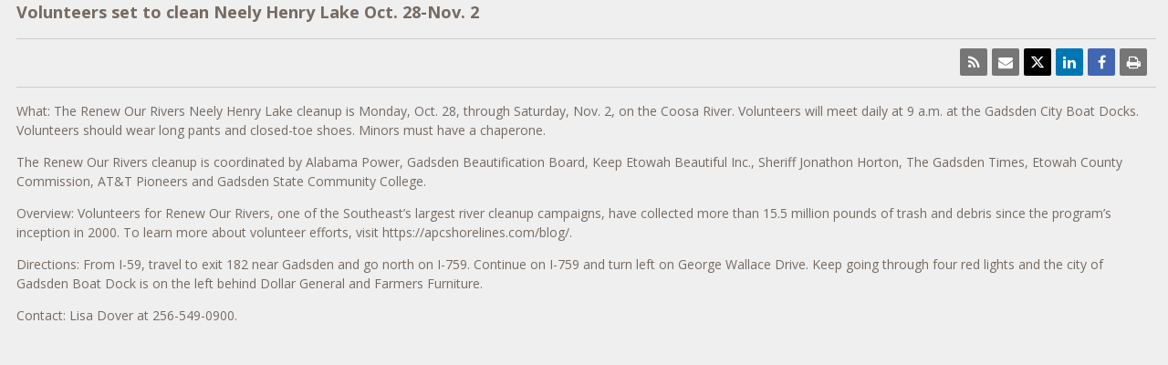

--- FILE ---
content_type: text/html; charset=UTF-8
request_url: https://southerncompany.mediaroom.com/index.php?s=34171&item=124789
body_size: 3763
content:
<!doctype html>
<html>
<head>
<!-- begin spin_special_output(head_start) -->
<script type="text/javascript" src="js/jquery-webdriver.js" wd_script_id="jquery-webdriver.js" nonce="ZDcwODkyYmVhOWE0NzI5NzY4ODdhYmQwYjQ2NzgxOTJhY2VmZDc4ZQ=="></script>
<script type="text/javascript" src="js/webdriver.js" wd_script_id="webdriver.js" nonce="ZDcwODkyYmVhOWE0NzI5NzY4ODdhYmQwYjQ2NzgxOTJhY2VmZDc4ZQ=="></script>
<script type="text/javascript" wd_script_id="view_printable_script" nonce="ZDcwODkyYmVhOWE0NzI5NzY4ODdhYmQwYjQ2NzgxOTJhY2VmZDc4ZQ==">
	function view_printable() {
		var loc = window.location;
		var sep = (loc.search == "") ? "?" : "&";
		var url = loc.protocol+"//"+loc.host+loc.pathname+loc.search+sep+"printable"+loc.hash;
		window.open(url, "_blank", "");
	}
</script>
<link href="thirdparty/font-awesome/css/font-awesome.min.css" type="text/css" rel="stylesheet" wd_script_id="font-awesome.min.css">
<style type="text/css" wd_script_id="toolbar_style" nonce="ZDcwODkyYmVhOWE0NzI5NzY4ODdhYmQwYjQ2NzgxOTJhY2VmZDc4ZQ==">
			div.wd_toolbar {
				border-top: 1px solid #cccccc;
				border-bottom: 1px solid #cccccc;
				margin: 15px 0px 15px 0px;
				padding: 5px;
				line-height: 1;
			}
			div.wd_toolbar-page {
				clear: both;
			}
			div.wd_toolbar ul.wd_tools {
				display: inline-block;
				width: 100%;
				margin: 0;
				padding: 5px 0;
			}
			div.wd_toolbar ul.wd_tools li.wd_tool {
				display: block;
				list-style-type: none;
				margin-right: 5px;
				padding: 0;
				float: right;
			}
			span.wd_tool_icon > a:link,
			span.wd_tool_icon > a:visited {
				border-radius: 2px;
				display: inline-block;
				width: 30px;
				height: 30px;
				box-sizing: border-box;
				margin: 0;
				padding: 7px;
				font-size: 16px;
				line-height: 1;
				text-align: center;
				color: #ffffff;
				background-color: #767676;
			} 
			span.wd_tool_icon > a:hover {
				color: #ffffff;
				background-color: #666666;
				text-decoration: none;
			}
			div.wd_toolbar ul.wd_tools li.wd_tool-addthis {
				float: left;
			}
		</style>
<script type="text/javascript" src="js/wd_resize.js" wd_script_id="wd_resize.js" nonce="ZDcwODkyYmVhOWE0NzI5NzY4ODdhYmQwYjQ2NzgxOTJhY2VmZDc4ZQ=="></script>
<script type="text/javascript" wd_script_id="format_news_script" nonce="ZDcwODkyYmVhOWE0NzI5NzY4ODdhYmQwYjQ2NzgxOTJhY2VmZDc4ZQ==">
(function($) {
	webDriver.formatNews = function() {
		var $news = $(this);
		var print_url = $news.attr("wd_print_url");
		$news.find("table").each(function() {
			var $table = $(this);
			var $parent = $table.parent();
			if ($parent.innerWidth() < $table.outerWidth()) {
				if ($parent.hasClass("wd_news_table")) {
					$parent.find(".fullscreen-button").show();
				} else {
					var $btn = $("<button>View News Release Full Screen</button>")
						.addClass("fullscreen-button")
						.on("click", function() {
							if (print_url)
								window.open(print_url, "_blank", "");
							else
								view_printable();
						})
					;

					var $div = $("<div></div>)")
						.addClass("wd_news_table")
						.css("overflow-x", "auto")
						.append($btn)
					;

					$table.replaceWith($div);
					$div.append($table);
				}
			} else {
				if ($parent.hasClass("wd_news_table"))
					$parent.find(".fullscreen-button").hide();
			}
		});
	}
})(webDriver.jQuery);
</script>
<style type="text/css" wd_script_id="template detail:newsfeed_releases:system style" nonce="ZDcwODkyYmVhOWE0NzI5NzY4ODdhYmQwYjQ2NzgxOTJhY2VmZDc4ZQ==">
.wd_title {
	font-size: 1.3em;
	font-weight: bold;
}
.wd_subtitle {
	font-weight: bold;
}
table.wd_extimagetable {
	border-style: none; 
	border-spacing:0px;
	clear: right; 
	float: right; 
}
td.wd_extimagecell {
	text-align: right; 
	margin: 0px 0px 5px 5px;
	padding:0px;
}
td.wd_extimagecell img {
	padding-left:10px;
	padding-bottom:10px;
	border-style: none; 
}
blockquote.wd_pullquote {
	font-style: italic;
	width:200px;
	margin:0 0 20px 20px;
	line-height: 1.8em;
	float: right;
	clear: right;
}
blockquote.wd_pullquote:before {
	content: "“ ";
	font-size: xx-large;
}
blockquote.wd_pullquote:after {
	content: " ”";
	font-size: xx-large;
	float: right;
}
.fullscreen-button {
	border: 1px solid #d1d1d1;
	background: #e3e3e3 url(images/webdriver/view_full_screen_button_background.png) no-repeat;
	padding: 3px 3px 3px 30px;
	margin: 5px 0px 5px 0px;
	color: #727272;
	width: 220px;
	-moz-border-radius: 3px;
	border-radius: 3px;
	cursor: pointer;
}
.wd_contact {
	margin: 1em 0;
}
.wd_release_data {
	margin: 1em 0;
}
.wd_caption {
	text-align: center;
	font-size: 0.72em;
	font-style: italic;
	margin: 1em 0 0 0;
}
</style>

<!-- end spin_special_output(head_start) -->

<title>News Release Archive - News Releases</title>

 <meta name="keywords" content="" />
 <meta name="description" content="" />
 <meta name="twitter:card" content="summary" />
 <meta name="twitter:title" content="Volunteers set to clean Neely Henry Lake Oct. 28-Nov. 2 " />
 <meta name="twitter:description" content="What: The Renew Our Rivers Neely Henry Lake cleanup is Monday, Oct. 28, through Saturday, Nov. 2, on the Coosa River. Volunteers will meet daily at 9 a.m. at the Gadsden City Boat Docks...." />
 <meta property="og:site_name" content="News Release Archive" />
 <meta property="og:url" content="https://southerncompany.mediaroom.com/index.php?s=34171&amp;item=124789" />
 <meta property="og:title" content="Volunteers set to clean Neely Henry Lake Oct. 28-Nov. 2 " />
 <meta property="og:description" content="What: The Renew Our Rivers Neely Henry Lake cleanup is Monday, Oct. 28, through Saturday, Nov. 2, on the Coosa River. Volunteers will meet daily at 9 a.m. at the Gadsden City Boat Docks...." />
	<link rel="stylesheet" type="text/css" href="css/template1.css">
    <link rel="stylesheet" type="text/css" href="css/wdcontent.css">
	<link rel="stylesheet" href="css/mediaroom.css" type="text/css">
	<link rel="alternate" href="https://southerncompany.mediaroom.com/index.php?s=34171&pagetemplate=rss" type="application/rss+xml" title="News Release Archive">	
<!-- begin spin_special_output(head_end) -->
<link rel="canonical" href="https://southerncompany.mediaroom.com/index.php?s=34171&item=124789" />
<!-- end spin_special_output(head_end) -->
</head>
<body>

	<table class="main" border="0" cellpadding="0" cellspacing="0" style="max-width: 98%; margin: 0 auto;">
		<tr>
			<td style="vertical-align: top">
				<div class="template1-content">	
					<!--search-start-->
					<div id="wd_printable_content" class="fr-view">
<div class="wd_newsfeed_releases-detail">
<div class="wd_title wd_language_left">Volunteers set to clean Neely Henry Lake Oct. 28-Nov. 2 </div>

<div class="wd_toolbar wd_toolbar-detail"><ul class="wd_tools"><li class="wd_tool wd_tool-print"><span class="wd_tool_icon"><a onclick="view_printable(); return false;" rel="nofollow" href="#print" title="print"><span class="fa fa-print"></span></a></span></li><li class="wd_tool wd_tool-socialshare_facebook"><span class="wd_tool_icon">
                    <a href="https://www.facebook.com/sharer/sharer.php?u=https%3A%2F%2Fsoutherncompany.mediaroom.com%2Findex.php%3Fs%3D34171%26item%3D124789" target="_blank" title="Facebook Share" style="background-color:#4267B2;">
                    <span class="fa fa-facebook"></span>
		    <span class="wd_sr-only wd_sr-only-focusable"></span>
                    </a>
                </span></li><li class="wd_tool wd_tool-socialshare_linkedin"><span class="wd_tool_icon">
                    <a href="https://www.linkedin.com/shareArticle?mini=true&url=https%3A%2F%2Fsoutherncompany.mediaroom.com%2Findex.php%3Fs%3D34171%26item%3D124789" target="_blank" title="Linkedin Share" style="background-color:#0077B5;">
                    <span class="fa fa-linkedin"></span>
		    <span class="wd_sr-only wd_sr-only-focusable"></span>
                    </a>
                </span></li><li class="wd_tool wd_tool-socialshare_twitter"><span class="wd_tool_icon">
                    <a href="https://twitter.com/share?url=https%3A%2F%2Fsoutherncompany.mediaroom.com%2Findex.php%3Fs%3D34171%26item%3D124789" target="_blank" title="Twitter Share" style="background-color:#000;">
                    <span class="fa fa-twitter"></span>
		    <span class="wd_sr-only wd_sr-only-focusable"></span>
                    </a>
                </span></li><li class="wd_tool wd_tool-email"><span class="wd_tool_icon"><a onclick="window.location.href = 'mailto:?subject=News%20Release%20Archive%20-%20News%20Releases&amp;body='+encodeURIComponent(window.location.href);return false;" href="#email" title="email"><span class="fa fa-envelope"></span></a></span></li><li class="wd_tool wd_tool-rss"><span class="wd_tool_icon"><a href="https://southerncompany.mediaroom.com/index.php?s=34171&amp;item=124789&amp;pagetemplate=rss" title="rss"><span class="fa fa-rss"></span></a></span></li><li class="wd_tool wd_tool-facebooklike"><iframe src="https://www.facebook.com/plugins/like.php?href=https%3A%2F%2Fsoutherncompany.mediaroom.com%2Findex.php%3Fs%3D34171%26item%3D124789&amp;layout=standard&amp;show_faces=false&amp;action=like&amp;colorscheme=light&amp;width=380&amp;height=24" scrolling="no" frameborder="0" style="border:none; overflow:hidden; width:380px; height:24px;" allowTransparency="true" title="Facebook Like"></iframe></li></ul></div>



			
		

			
		

<style type="text/css">
</style>

<div class="wd_body wd_news_body fr-view" wd_resize="formatNews" wd_print_url="https://southerncompany.mediaroom.com/index.php?s=34171&item=124789&printable=1"><p>What:&nbsp;The Renew Our Rivers Neely Henry Lake cleanup is Monday, Oct. 28, through Saturday, Nov. 2, on the Coosa River. Volunteers will meet daily at 9 a.m. at the Gadsden City Boat Docks. Volunteers should wear long pants and closed-toe shoes. Minors must have a chaperone.&nbsp;</p>

<p>The Renew Our Rivers cleanup is coordinated by Alabama Power, Gadsden Beautification Board, Keep Etowah Beautiful Inc., Sheriff Jonathon Horton, The Gadsden Times, Etowah County Commission, AT&amp;T Pioneers and Gadsden State Community College.</p>

<p>Overview:&nbsp;Volunteers for Renew Our Rivers, one of the Southeast&rsquo;s largest river cleanup campaigns, have collected more than 15.5 million pounds of trash and debris since the program&rsquo;s inception in 2000. To learn more about volunteer efforts, visit https://apcshorelines.com/blog/.</p>

<p>Directions: From I-59, travel to exit 182 near Gadsden and go north on I-759. Continue on I-759 and turn left on George Wallace Drive. Keep going through four red lights and the city of Gadsden Boat Dock is on the left behind Dollar General and Farmers Furniture.&nbsp;</p>

<p>Contact: Lisa Dover at 256-549-0900.&nbsp;&nbsp;</p>
</div>




 
				
			

<!-- ITEMDATE: 2019-10-24 16:15:00 EDT -->

</div>
</div><!--search-end--><br clear="all">				</div>
			</td>
		</tr>
	</table>
	
	<!-- spin_tooltip_close() no longer needed -->

<!-- begin spin_special_output(body_end) -->
<script wd_script_id="piwik_tracking_code"></script>
<!-- Piwik Tracking Code -->
<script type="text/javascript">
  var _paq = _paq || [];

  _paq.push(["setCustomVariable", 1, "Content Type", "News Releases Feed", "page"]);

  _paq.push(["setCustomVariable", 3, "Navigation Page", "News Releases", "page"]);

  _paq.push(["trackPageView"]);
  _paq.push(["enableLinkTracking"]);
  (function() {
    var u="//stats.drivetheweb.com/";
    _paq.push(["setTrackerUrl", u+"piwik.php"]);
    _paq.push(["setSiteId", 2041]);
    var d=document, g=d.createElement("script"), s=d.getElementsByTagName("script")[0];
    g.type="text/javascript"; g.async=true; g.defer=true; g.src=u+"piwik.js"; s.parentNode.insertBefore(g,s);
  })();
</script>
<noscript>
	<img src="https://stats.drivetheweb.com/piwik.php?idsite=2041&rec=1" style="border:0" alt="" />
</noscript>
<!-- End Piwik Tracking Code -->
		
<!-- end spin_special_output(body_end) -->
<script>(function(){function c(){var b=a.contentDocument||a.contentWindow.document;if(b){var d=b.createElement('script');d.innerHTML="window.__CF$cv$params={r:'9c2fbc7cdb0522ce',t:'MTc2OTI1OTg2Mi4wMDAwMDA='};var a=document.createElement('script');a.nonce='';a.src='/cdn-cgi/challenge-platform/scripts/jsd/main.js';document.getElementsByTagName('head')[0].appendChild(a);";b.getElementsByTagName('head')[0].appendChild(d)}}if(document.body){var a=document.createElement('iframe');a.height=1;a.width=1;a.style.position='absolute';a.style.top=0;a.style.left=0;a.style.border='none';a.style.visibility='hidden';document.body.appendChild(a);if('loading'!==document.readyState)c();else if(window.addEventListener)document.addEventListener('DOMContentLoaded',c);else{var e=document.onreadystatechange||function(){};document.onreadystatechange=function(b){e(b);'loading'!==document.readyState&&(document.onreadystatechange=e,c())}}}})();</script></body>
</html>


--- FILE ---
content_type: text/css;charset=UTF-8
request_url: https://southerncompany.mediaroom.com/thirdparty/font-awesome6/css/custom-all.css
body_size: 24321
content:
/*!
 * Font Awesome Free 6.4.2 by @fontawesome - https://fontawesome.com
 * License - https://fontawesome.com/license/free (Icons: CC BY 4.0, Fonts: SIL OFL 1.1, Code: MIT License)
 * Copyright 2023 Fonticons, Inc.
 */
 .fa {
    font-family: var(--fa-style-family, "Font Awesome 6 Free");
    font-weight: var(--fa-style, 900); }
  
  .fa,
  .fa-classic,
  .fa-sharp,
  .fas,
  .fa-solid,
  .far,
  .fa-regular,
  .fab,
  .fa-brands {
    -moz-osx-font-smoothing: grayscale;
    -webkit-font-smoothing: antialiased;
    display: var(--fa-display, inline-block);
    font-style: normal;
    font-variant: normal;
    line-height: 1;
    text-rendering: auto; }
  
  .fas,
  .fa-classic,
  .fa-solid,
  .far,
  .fa-regular {
    font-family: 'Font Awesome 6 Free'; }
  
  .fab,
  .fa-brands {
    font-family: 'Font Awesome 6 Brands'; }
  
  .fa-1x {
    font-size: 1em; }
  
  .fa-2x {
    font-size: 2em; }
  
  .fa-3x {
    font-size: 3em; }
  
  .fa-4x {
    font-size: 4em; }
  
  .fa-5x {
    font-size: 5em; }
  
  .fa-6x {
    font-size: 6em; }
  
  .fa-7x {
    font-size: 7em; }
  
  .fa-8x {
    font-size: 8em; }
  
  .fa-9x {
    font-size: 9em; }
  
  .fa-10x {
    font-size: 10em; }
  
  .fa-2xs {
    font-size: 0.625em;
    line-height: 0.1em;
    vertical-align: 0.225em; }
  
  .fa-xs {
    font-size: 0.75em;
    line-height: 0.08333em;
    vertical-align: 0.125em; }
  
  .fa-sm {
    font-size: 0.875em;
    line-height: 0.07143em;
    vertical-align: 0.05357em; }
  
  .fa-lg {
    font-size: 1.25em;
    line-height: 0.05em;
    vertical-align: -0.075em; }
  
  .fa-xl {
    font-size: 1.5em;
    line-height: 0.04167em;
    vertical-align: -0.125em; }
  
  .fa-2xl {
    font-size: 2em;
    line-height: 0.03125em;
    vertical-align: -0.1875em; }
  
  .fa-fw {
    text-align: center;
    width: 1.25em; }
  
  .fa-ul {
    list-style-type: none;
    margin-left: var(--fa-li-margin, 2.5em);
    padding-left: 0; }
    .fa-ul > li {
      position: relative; }
  
  .fa-li {
    left: calc(var(--fa-li-width, 2em) * -1);
    position: absolute;
    text-align: center;
    width: var(--fa-li-width, 2em);
    line-height: inherit; }
  
  .fa-border {
    border-color: var(--fa-border-color, #eee);
    border-radius: var(--fa-border-radius, 0.1em);
    border-style: var(--fa-border-style, solid);
    border-width: var(--fa-border-width, 0.08em);
    padding: var(--fa-border-padding, 0.2em 0.25em 0.15em); }
  
  .fa-pull-left {
    float: left;
    margin-right: var(--fa-pull-margin, 0.3em); }
  
  .fa-pull-right {
    float: right;
    margin-left: var(--fa-pull-margin, 0.3em); }
  
  .fa-beat {
    -webkit-animation-name: fa-beat;
            animation-name: fa-beat;
    -webkit-animation-delay: var(--fa-animation-delay, 0s);
            animation-delay: var(--fa-animation-delay, 0s);
    -webkit-animation-direction: var(--fa-animation-direction, normal);
            animation-direction: var(--fa-animation-direction, normal);
    -webkit-animation-duration: var(--fa-animation-duration, 1s);
            animation-duration: var(--fa-animation-duration, 1s);
    -webkit-animation-iteration-count: var(--fa-animation-iteration-count, infinite);
            animation-iteration-count: var(--fa-animation-iteration-count, infinite);
    -webkit-animation-timing-function: var(--fa-animation-timing, ease-in-out);
            animation-timing-function: var(--fa-animation-timing, ease-in-out); }
  
  .fa-bounce {
    -webkit-animation-name: fa-bounce;
            animation-name: fa-bounce;
    -webkit-animation-delay: var(--fa-animation-delay, 0s);
            animation-delay: var(--fa-animation-delay, 0s);
    -webkit-animation-direction: var(--fa-animation-direction, normal);
            animation-direction: var(--fa-animation-direction, normal);
    -webkit-animation-duration: var(--fa-animation-duration, 1s);
            animation-duration: var(--fa-animation-duration, 1s);
    -webkit-animation-iteration-count: var(--fa-animation-iteration-count, infinite);
            animation-iteration-count: var(--fa-animation-iteration-count, infinite);
    -webkit-animation-timing-function: var(--fa-animation-timing, cubic-bezier(0.28, 0.84, 0.42, 1));
            animation-timing-function: var(--fa-animation-timing, cubic-bezier(0.28, 0.84, 0.42, 1)); }
  
  .fa-fade {
    -webkit-animation-name: fa-fade;
            animation-name: fa-fade;
    -webkit-animation-delay: var(--fa-animation-delay, 0s);
            animation-delay: var(--fa-animation-delay, 0s);
    -webkit-animation-direction: var(--fa-animation-direction, normal);
            animation-direction: var(--fa-animation-direction, normal);
    -webkit-animation-duration: var(--fa-animation-duration, 1s);
            animation-duration: var(--fa-animation-duration, 1s);
    -webkit-animation-iteration-count: var(--fa-animation-iteration-count, infinite);
            animation-iteration-count: var(--fa-animation-iteration-count, infinite);
    -webkit-animation-timing-function: var(--fa-animation-timing, cubic-bezier(0.4, 0, 0.6, 1));
            animation-timing-function: var(--fa-animation-timing, cubic-bezier(0.4, 0, 0.6, 1)); }
  
  .fa-beat-fade {
    -webkit-animation-name: fa-beat-fade;
            animation-name: fa-beat-fade;
    -webkit-animation-delay: var(--fa-animation-delay, 0s);
            animation-delay: var(--fa-animation-delay, 0s);
    -webkit-animation-direction: var(--fa-animation-direction, normal);
            animation-direction: var(--fa-animation-direction, normal);
    -webkit-animation-duration: var(--fa-animation-duration, 1s);
            animation-duration: var(--fa-animation-duration, 1s);
    -webkit-animation-iteration-count: var(--fa-animation-iteration-count, infinite);
            animation-iteration-count: var(--fa-animation-iteration-count, infinite);
    -webkit-animation-timing-function: var(--fa-animation-timing, cubic-bezier(0.4, 0, 0.6, 1));
            animation-timing-function: var(--fa-animation-timing, cubic-bezier(0.4, 0, 0.6, 1)); }
  
  .fa-flip {
    -webkit-animation-name: fa-flip;
            animation-name: fa-flip;
    -webkit-animation-delay: var(--fa-animation-delay, 0s);
            animation-delay: var(--fa-animation-delay, 0s);
    -webkit-animation-direction: var(--fa-animation-direction, normal);
            animation-direction: var(--fa-animation-direction, normal);
    -webkit-animation-duration: var(--fa-animation-duration, 1s);
            animation-duration: var(--fa-animation-duration, 1s);
    -webkit-animation-iteration-count: var(--fa-animation-iteration-count, infinite);
            animation-iteration-count: var(--fa-animation-iteration-count, infinite);
    -webkit-animation-timing-function: var(--fa-animation-timing, ease-in-out);
            animation-timing-function: var(--fa-animation-timing, ease-in-out); }
  
  .fa-shake {
    -webkit-animation-name: fa-shake;
            animation-name: fa-shake;
    -webkit-animation-delay: var(--fa-animation-delay, 0s);
            animation-delay: var(--fa-animation-delay, 0s);
    -webkit-animation-direction: var(--fa-animation-direction, normal);
            animation-direction: var(--fa-animation-direction, normal);
    -webkit-animation-duration: var(--fa-animation-duration, 1s);
            animation-duration: var(--fa-animation-duration, 1s);
    -webkit-animation-iteration-count: var(--fa-animation-iteration-count, infinite);
            animation-iteration-count: var(--fa-animation-iteration-count, infinite);
    -webkit-animation-timing-function: var(--fa-animation-timing, linear);
            animation-timing-function: var(--fa-animation-timing, linear); }
  
  .fa-spin {
    -webkit-animation-name: fa-spin;
            animation-name: fa-spin;
    -webkit-animation-delay: var(--fa-animation-delay, 0s);
            animation-delay: var(--fa-animation-delay, 0s);
    -webkit-animation-direction: var(--fa-animation-direction, normal);
            animation-direction: var(--fa-animation-direction, normal);
    -webkit-animation-duration: var(--fa-animation-duration, 2s);
            animation-duration: var(--fa-animation-duration, 2s);
    -webkit-animation-iteration-count: var(--fa-animation-iteration-count, infinite);
            animation-iteration-count: var(--fa-animation-iteration-count, infinite);
    -webkit-animation-timing-function: var(--fa-animation-timing, linear);
            animation-timing-function: var(--fa-animation-timing, linear); }
  
  .fa-spin-reverse {
    --fa-animation-direction: reverse; }
  
  .fa-pulse,
  .fa-spin-pulse {
    -webkit-animation-name: fa-spin;
            animation-name: fa-spin;
    -webkit-animation-direction: var(--fa-animation-direction, normal);
            animation-direction: var(--fa-animation-direction, normal);
    -webkit-animation-duration: var(--fa-animation-duration, 1s);
            animation-duration: var(--fa-animation-duration, 1s);
    -webkit-animation-iteration-count: var(--fa-animation-iteration-count, infinite);
            animation-iteration-count: var(--fa-animation-iteration-count, infinite);
    -webkit-animation-timing-function: var(--fa-animation-timing, steps(8));
            animation-timing-function: var(--fa-animation-timing, steps(8)); }
  
  @media (prefers-reduced-motion: reduce) {
    .fa-beat,
    .fa-bounce,
    .fa-fade,
    .fa-beat-fade,
    .fa-flip,
    .fa-pulse,
    .fa-shake,
    .fa-spin,
    .fa-spin-pulse {
      -webkit-animation-delay: -1ms;
              animation-delay: -1ms;
      -webkit-animation-duration: 1ms;
              animation-duration: 1ms;
      -webkit-animation-iteration-count: 1;
              animation-iteration-count: 1;
      -webkit-transition-delay: 0s;
              transition-delay: 0s;
      -webkit-transition-duration: 0s;
              transition-duration: 0s; } }
  
  @-webkit-keyframes fa-beat {
    0%, 90% {
      -webkit-transform: scale(1);
              transform: scale(1); }
    45% {
      -webkit-transform: scale(var(--fa-beat-scale, 1.25));
              transform: scale(var(--fa-beat-scale, 1.25)); } }
  
  @keyframes fa-beat {
    0%, 90% {
      -webkit-transform: scale(1);
              transform: scale(1); }
    45% {
      -webkit-transform: scale(var(--fa-beat-scale, 1.25));
              transform: scale(var(--fa-beat-scale, 1.25)); } }
  
  @-webkit-keyframes fa-bounce {
    0% {
      -webkit-transform: scale(1, 1) translateY(0);
              transform: scale(1, 1) translateY(0); }
    10% {
      -webkit-transform: scale(var(--fa-bounce-start-scale-x, 1.1), var(--fa-bounce-start-scale-y, 0.9)) translateY(0);
              transform: scale(var(--fa-bounce-start-scale-x, 1.1), var(--fa-bounce-start-scale-y, 0.9)) translateY(0); }
    30% {
      -webkit-transform: scale(var(--fa-bounce-jump-scale-x, 0.9), var(--fa-bounce-jump-scale-y, 1.1)) translateY(var(--fa-bounce-height, -0.5em));
              transform: scale(var(--fa-bounce-jump-scale-x, 0.9), var(--fa-bounce-jump-scale-y, 1.1)) translateY(var(--fa-bounce-height, -0.5em)); }
    50% {
      -webkit-transform: scale(var(--fa-bounce-land-scale-x, 1.05), var(--fa-bounce-land-scale-y, 0.95)) translateY(0);
              transform: scale(var(--fa-bounce-land-scale-x, 1.05), var(--fa-bounce-land-scale-y, 0.95)) translateY(0); }
    57% {
      -webkit-transform: scale(1, 1) translateY(var(--fa-bounce-rebound, -0.125em));
              transform: scale(1, 1) translateY(var(--fa-bounce-rebound, -0.125em)); }
    64% {
      -webkit-transform: scale(1, 1) translateY(0);
              transform: scale(1, 1) translateY(0); }
    100% {
      -webkit-transform: scale(1, 1) translateY(0);
              transform: scale(1, 1) translateY(0); } }
  
  @keyframes fa-bounce {
    0% {
      -webkit-transform: scale(1, 1) translateY(0);
              transform: scale(1, 1) translateY(0); }
    10% {
      -webkit-transform: scale(var(--fa-bounce-start-scale-x, 1.1), var(--fa-bounce-start-scale-y, 0.9)) translateY(0);
              transform: scale(var(--fa-bounce-start-scale-x, 1.1), var(--fa-bounce-start-scale-y, 0.9)) translateY(0); }
    30% {
      -webkit-transform: scale(var(--fa-bounce-jump-scale-x, 0.9), var(--fa-bounce-jump-scale-y, 1.1)) translateY(var(--fa-bounce-height, -0.5em));
              transform: scale(var(--fa-bounce-jump-scale-x, 0.9), var(--fa-bounce-jump-scale-y, 1.1)) translateY(var(--fa-bounce-height, -0.5em)); }
    50% {
      -webkit-transform: scale(var(--fa-bounce-land-scale-x, 1.05), var(--fa-bounce-land-scale-y, 0.95)) translateY(0);
              transform: scale(var(--fa-bounce-land-scale-x, 1.05), var(--fa-bounce-land-scale-y, 0.95)) translateY(0); }
    57% {
      -webkit-transform: scale(1, 1) translateY(var(--fa-bounce-rebound, -0.125em));
              transform: scale(1, 1) translateY(var(--fa-bounce-rebound, -0.125em)); }
    64% {
      -webkit-transform: scale(1, 1) translateY(0);
              transform: scale(1, 1) translateY(0); }
    100% {
      -webkit-transform: scale(1, 1) translateY(0);
              transform: scale(1, 1) translateY(0); } }
  
  @-webkit-keyframes fa-fade {
    50% {
      opacity: var(--fa-fade-opacity, 0.4); } }
  
  @keyframes fa-fade {
    50% {
      opacity: var(--fa-fade-opacity, 0.4); } }
  
  @-webkit-keyframes fa-beat-fade {
    0%, 100% {
      opacity: var(--fa-beat-fade-opacity, 0.4);
      -webkit-transform: scale(1);
              transform: scale(1); }
    50% {
      opacity: 1;
      -webkit-transform: scale(var(--fa-beat-fade-scale, 1.125));
              transform: scale(var(--fa-beat-fade-scale, 1.125)); } }
  
  @keyframes fa-beat-fade {
    0%, 100% {
      opacity: var(--fa-beat-fade-opacity, 0.4);
      -webkit-transform: scale(1);
              transform: scale(1); }
    50% {
      opacity: 1;
      -webkit-transform: scale(var(--fa-beat-fade-scale, 1.125));
              transform: scale(var(--fa-beat-fade-scale, 1.125)); } }
  
  @-webkit-keyframes fa-flip {
    50% {
      -webkit-transform: rotate3d(var(--fa-flip-x, 0), var(--fa-flip-y, 1), var(--fa-flip-z, 0), var(--fa-flip-angle, -180deg));
              transform: rotate3d(var(--fa-flip-x, 0), var(--fa-flip-y, 1), var(--fa-flip-z, 0), var(--fa-flip-angle, -180deg)); } }
  
  @keyframes fa-flip {
    50% {
      -webkit-transform: rotate3d(var(--fa-flip-x, 0), var(--fa-flip-y, 1), var(--fa-flip-z, 0), var(--fa-flip-angle, -180deg));
              transform: rotate3d(var(--fa-flip-x, 0), var(--fa-flip-y, 1), var(--fa-flip-z, 0), var(--fa-flip-angle, -180deg)); } }
  
  @-webkit-keyframes fa-shake {
    0% {
      -webkit-transform: rotate(-15deg);
              transform: rotate(-15deg); }
    4% {
      -webkit-transform: rotate(15deg);
              transform: rotate(15deg); }
    8%, 24% {
      -webkit-transform: rotate(-18deg);
              transform: rotate(-18deg); }
    12%, 28% {
      -webkit-transform: rotate(18deg);
              transform: rotate(18deg); }
    16% {
      -webkit-transform: rotate(-22deg);
              transform: rotate(-22deg); }
    20% {
      -webkit-transform: rotate(22deg);
              transform: rotate(22deg); }
    32% {
      -webkit-transform: rotate(-12deg);
              transform: rotate(-12deg); }
    36% {
      -webkit-transform: rotate(12deg);
              transform: rotate(12deg); }
    40%, 100% {
      -webkit-transform: rotate(0deg);
              transform: rotate(0deg); } }
  
  @keyframes fa-shake {
    0% {
      -webkit-transform: rotate(-15deg);
              transform: rotate(-15deg); }
    4% {
      -webkit-transform: rotate(15deg);
              transform: rotate(15deg); }
    8%, 24% {
      -webkit-transform: rotate(-18deg);
              transform: rotate(-18deg); }
    12%, 28% {
      -webkit-transform: rotate(18deg);
              transform: rotate(18deg); }
    16% {
      -webkit-transform: rotate(-22deg);
              transform: rotate(-22deg); }
    20% {
      -webkit-transform: rotate(22deg);
              transform: rotate(22deg); }
    32% {
      -webkit-transform: rotate(-12deg);
              transform: rotate(-12deg); }
    36% {
      -webkit-transform: rotate(12deg);
              transform: rotate(12deg); }
    40%, 100% {
      -webkit-transform: rotate(0deg);
              transform: rotate(0deg); } }
  
  @-webkit-keyframes fa-spin {
    0% {
      -webkit-transform: rotate(0deg);
              transform: rotate(0deg); }
    100% {
      -webkit-transform: rotate(360deg);
              transform: rotate(360deg); } }
  
  @keyframes fa-spin {
    0% {
      -webkit-transform: rotate(0deg);
              transform: rotate(0deg); }
    100% {
      -webkit-transform: rotate(360deg);
              transform: rotate(360deg); } }
  
  .fa-rotate-90 {
    -webkit-transform: rotate(90deg);
            transform: rotate(90deg); }
  
  .fa-rotate-180 {
    -webkit-transform: rotate(180deg);
            transform: rotate(180deg); }
  
  .fa-rotate-270 {
    -webkit-transform: rotate(270deg);
            transform: rotate(270deg); }
  
  .fa-flip-horizontal {
    -webkit-transform: scale(-1, 1);
            transform: scale(-1, 1); }
  
  .fa-flip-vertical {
    -webkit-transform: scale(1, -1);
            transform: scale(1, -1); }
  
  .fa-flip-both,
  .fa-flip-horizontal.fa-flip-vertical {
    -webkit-transform: scale(-1, -1);
            transform: scale(-1, -1); }
  
  .fa-rotate-by {
    -webkit-transform: rotate(var(--fa-rotate-angle, none));
            transform: rotate(var(--fa-rotate-angle, none)); }
  
  .fa-stack {
    display: inline-block;
    height: 2em;
    line-height: 2em;
    position: relative;
    vertical-align: middle;
    width: 2.5em; }
  
  .fa-stack-1x,
  .fa-stack-2x {
    left: 0;
    position: absolute;
    text-align: center;
    width: 100%;
    z-index: var(--fa-stack-z-index, auto); }
  
  .fa-stack-1x {
    line-height: inherit; }
  
  .fa-stack-2x {
    font-size: 2em; }
  
  .fa-inverse {
    color: var(--fa-inverse, #fff); }
  
  /* Font Awesome uses the Unicode Private Use Area (PUA) to ensure screen
  readers do not read off random characters that represent icons */
  
  .fa-0::before {
    content: "\30"; }
  
  .fa-1::before {
    content: "\31"; }
  
  .fa-2::before {
    content: "\32"; }
  
  .fa-3::before {
    content: "\33"; }
  
  .fa-4::before {
    content: "\34"; }
  
  .fa-5::before {
    content: "\35"; }
  
  .fa-6::before {
    content: "\36"; }
  
  .fa-7::before {
    content: "\37"; }
  
  .fa-8::before {
    content: "\38"; }
  
  .fa-9::before {
    content: "\39"; }
  
  .fa-fill-drip::before {
    content: "\f576"; }
  
  .fa-arrows-to-circle::before {
    content: "\e4bd"; }
  
  .fa-circle-chevron-right::before {
    content: "\f138"; }
  
  .fa-chevron-circle-right::before {
    content: "\f138"; }
  
  .fa-at::before {
    content: "\40"; }
  
  .fa-trash-can::before {
    content: "\f2ed"; }
  
  .fa-trash-alt::before {
    content: "\f2ed"; }
  
  .fa-text-height::before {
    content: "\f034"; }
  
  .fa-user-xmark::before {
    content: "\f235"; }
  
  .fa-user-times::before {
    content: "\f235"; }
  
  .fa-stethoscope::before {
    content: "\f0f1"; }
  
  .fa-message::before {
    content: "\f27a"; }
  
  .fa-comment-alt::before {
    content: "\f27a"; }
  
  .fa-info::before {
    content: "\f129"; }
  
  .fa-down-left-and-up-right-to-center::before {
    content: "\f422"; }
  
  .fa-compress-alt::before {
    content: "\f422"; }
  
  .fa-explosion::before {
    content: "\e4e9"; }
  
  .fa-file-lines::before {
    content: "\f15c"; }
  
  .fa-file-alt::before {
    content: "\f15c"; }
  
  .fa-file-text::before {
    content: "\f15c"; }
  
  .fa-wave-square::before {
    content: "\f83e"; }
  
  .fa-ring::before {
    content: "\f70b"; }
  
  .fa-building-un::before {
    content: "\e4d9"; }
  
  .fa-dice-three::before {
    content: "\f527"; }
  
  .fa-calendar-days::before {
    content: "\f073"; }
  
  .fa-calendar-alt::before {
    content: "\f073"; }
  
  .fa-anchor-circle-check::before {
    content: "\e4aa"; }
  
  .fa-building-circle-arrow-right::before {
    content: "\e4d1"; }
  
  .fa-volleyball::before {
    content: "\f45f"; }
  
  .fa-volleyball-ball::before {
    content: "\f45f"; }
  
  .fa-arrows-up-to-line::before {
    content: "\e4c2"; }
  
  .fa-sort-down::before {
    content: "\f0dd"; }
  
  .fa-sort-desc::before {
    content: "\f0dd"; }
  
  .fa-circle-minus::before {
    content: "\f056"; }
  
  .fa-minus-circle::before {
    content: "\f056"; }
  
  .fa-door-open::before {
    content: "\f52b"; }
  
  .fa-right-from-bracket::before {
    content: "\f2f5"; }
  
  .fa-sign-out-alt::before {
    content: "\f2f5"; }
  
  .fa-atom::before {
    content: "\f5d2"; }
  
  .fa-soap::before {
    content: "\e06e"; }
  
  .fa-icons::before {
    content: "\f86d"; }
  
  .fa-heart-music-camera-bolt::before {
    content: "\f86d"; }
  
  .fa-microphone-lines-slash::before {
    content: "\f539"; }
  
  .fa-microphone-alt-slash::before {
    content: "\f539"; }
  
  .fa-bridge-circle-check::before {
    content: "\e4c9"; }
  
  .fa-pump-medical::before {
    content: "\e06a"; }
  
  .fa-fingerprint::before {
    content: "\f577"; }
  
  .fa-hand-point-right::before {
    content: "\f0a4"; }
  
  .fa-magnifying-glass-location::before {
    content: "\f689"; }
  
  .fa-search-location::before {
    content: "\f689"; }
  
  .fa-forward-step::before {
    content: "\f051"; }
  
  .fa-step-forward::before {
    content: "\f051"; }
  
  .fa-face-smile-beam::before {
    content: "\f5b8"; }
  
  .fa-smile-beam::before {
    content: "\f5b8"; }
  
  .fa-flag-checkered::before {
    content: "\f11e"; }
  
  .fa-football::before {
    content: "\f44e"; }
  
  .fa-football-ball::before {
    content: "\f44e"; }
  
  .fa-school-circle-exclamation::before {
    content: "\e56c"; }
  
  .fa-crop::before {
    content: "\f125"; }
  
  .fa-angles-down::before {
    content: "\f103"; }
  
  .fa-angle-double-down::before {
    content: "\f103"; }
  
  .fa-users-rectangle::before {
    content: "\e594"; }
  
  .fa-people-roof::before {
    content: "\e537"; }
  
  .fa-people-line::before {
    content: "\e534"; }
  
  .fa-beer-mug-empty::before {
    content: "\f0fc"; }
  
  .fa-beer::before {
    content: "\f0fc"; }
  
  .fa-diagram-predecessor::before {
    content: "\e477"; }
  
  .fa-arrow-up-long::before {
    content: "\f176"; }
  
  .fa-long-arrow-up::before {
    content: "\f176"; }
  
  .fa-fire-flame-simple::before {
    content: "\f46a"; }
  
  .fa-burn::before {
    content: "\f46a"; }
  
  .fa-person::before {
    content: "\f183"; }
  
  .fa-male::before {
    content: "\f183"; }
  
  .fa-laptop::before {
    content: "\f109"; }
  
  .fa-file-csv::before {
    content: "\f6dd"; }
  
  .fa-menorah::before {
    content: "\f676"; }
  
  .fa-truck-plane::before {
    content: "\e58f"; }
  
  .fa-record-vinyl::before {
    content: "\f8d9"; }
  
  .fa-face-grin-stars::before {
    content: "\f587"; }
  
  .fa-grin-stars::before {
    content: "\f587"; }
  
  .fa-bong::before {
    content: "\f55c"; }
  
  .fa-spaghetti-monster-flying::before {
    content: "\f67b"; }
  
  .fa-pastafarianism::before {
    content: "\f67b"; }
  
  .fa-arrow-down-up-across-line::before {
    content: "\e4af"; }
  
  .fa-spoon::before {
    content: "\f2e5"; }
  
  .fa-utensil-spoon::before {
    content: "\f2e5"; }
  
  .fa-jar-wheat::before {
    content: "\e517"; }
  
  .fa-envelopes-bulk::before {
    content: "\f674"; }
  
  .fa-mail-bulk::before {
    content: "\f674"; }
  
  .fa-file-circle-exclamation::before {
    content: "\e4eb"; }
  
  .fa-circle-h::before {
    content: "\f47e"; }
  
  .fa-hospital-symbol::before {
    content: "\f47e"; }
  
  .fa-pager::before {
    content: "\f815"; }
  
  .fa-address-book::before {
    content: "\f2b9"; }
  
  .fa-contact-book::before {
    content: "\f2b9"; }
  
  .fa-strikethrough::before {
    content: "\f0cc"; }
  
  .fa-k::before {
    content: "\4b"; }
  
  .fa-landmark-flag::before {
    content: "\e51c"; }
  
  .fa-pencil::before {
    content: "\f303"; }
  
  .fa-pencil-alt::before {
    content: "\f303"; }
  
  .fa-backward::before {
    content: "\f04a"; }
  
  .fa-caret-right::before {
    content: "\f0da"; }
  
  .fa-comments::before {
    content: "\f086"; }
  
  .fa-paste::before {
    content: "\f0ea"; }
  
  .fa-file-clipboard::before {
    content: "\f0ea"; }
  
  .fa-code-pull-request::before {
    content: "\e13c"; }
  
  .fa-clipboard-list::before {
    content: "\f46d"; }
  
  .fa-truck-ramp-box::before {
    content: "\f4de"; }
  
  .fa-truck-loading::before {
    content: "\f4de"; }
  
  .fa-user-check::before {
    content: "\f4fc"; }
  
  .fa-vial-virus::before {
    content: "\e597"; }
  
  .fa-sheet-plastic::before {
    content: "\e571"; }
  
  .fa-blog::before {
    content: "\f781"; }
  
  .fa-user-ninja::before {
    content: "\f504"; }
  
  .fa-person-arrow-up-from-line::before {
    content: "\e539"; }
  
  .fa-scroll-torah::before {
    content: "\f6a0"; }
  
  .fa-torah::before {
    content: "\f6a0"; }
  
  .fa-broom-ball::before {
    content: "\f458"; }
  
  .fa-quidditch::before {
    content: "\f458"; }
  
  .fa-quidditch-broom-ball::before {
    content: "\f458"; }
  
  .fa-toggle-off::before {
    content: "\f204"; }
  
  .fa-box-archive::before {
    content: "\f187"; }
  
  .fa-archive::before {
    content: "\f187"; }
  
  .fa-person-drowning::before {
    content: "\e545"; }
  
  .fa-arrow-down-9-1::before {
    content: "\f886"; }
  
  .fa-sort-numeric-desc::before {
    content: "\f886"; }
  
  .fa-sort-numeric-down-alt::before {
    content: "\f886"; }
  
  .fa-face-grin-tongue-squint::before {
    content: "\f58a"; }
  
  .fa-grin-tongue-squint::before {
    content: "\f58a"; }
  
  .fa-spray-can::before {
    content: "\f5bd"; }
  
  .fa-truck-monster::before {
    content: "\f63b"; }
  
  .fa-w::before {
    content: "\57"; }
  
  .fa-earth-africa::before {
    content: "\f57c"; }
  
  .fa-globe-africa::before {
    content: "\f57c"; }
  
  .fa-rainbow::before {
    content: "\f75b"; }
  
  .fa-circle-notch::before {
    content: "\f1ce"; }
  
  .fa-tablet-screen-button::before {
    content: "\f3fa"; }
  
  .fa-tablet-alt::before {
    content: "\f3fa"; }
  
  .fa-paw::before {
    content: "\f1b0"; }
  
  .fa-cloud::before {
    content: "\f0c2"; }
  
  .fa-trowel-bricks::before {
    content: "\e58a"; }
  
  .fa-face-flushed::before {
    content: "\f579"; }
  
  .fa-flushed::before {
    content: "\f579"; }
  
  .fa-hospital-user::before {
    content: "\f80d"; }
  
  .fa-tent-arrow-left-right::before {
    content: "\e57f"; }
  
  .fa-gavel::before {
    content: "\f0e3"; }
  
  .fa-legal::before {
    content: "\f0e3"; }
  
  .fa-binoculars::before {
    content: "\f1e5"; }
  
  .fa-microphone-slash::before {
    content: "\f131"; }
  
  .fa-box-tissue::before {
    content: "\e05b"; }
  
  .fa-motorcycle::before {
    content: "\f21c"; }
  
  .fa-bell-concierge::before {
    content: "\f562"; }
  
  .fa-concierge-bell::before {
    content: "\f562"; }
  
  .fa-pen-ruler::before {
    content: "\f5ae"; }
  
  .fa-pencil-ruler::before {
    content: "\f5ae"; }
  
  .fa-people-arrows::before {
    content: "\e068"; }
  
  .fa-people-arrows-left-right::before {
    content: "\e068"; }
  
  .fa-mars-and-venus-burst::before {
    content: "\e523"; }
  
  .fa-square-caret-right::before {
    content: "\f152"; }
  
  .fa-caret-square-right::before {
    content: "\f152"; }
  
  .fa-scissors::before {
    content: "\f0c4"; }
  
  .fa-cut::before {
    content: "\f0c4"; }
  
  .fa-sun-plant-wilt::before {
    content: "\e57a"; }
  
  .fa-toilets-portable::before {
    content: "\e584"; }
  
  .fa-hockey-puck::before {
    content: "\f453"; }
  
  .fa-table::before {
    content: "\f0ce"; }
  
  .fa-magnifying-glass-arrow-right::before {
    content: "\e521"; }
  
  .fa-tachograph-digital::before {
    content: "\f566"; }
  
  .fa-digital-tachograph::before {
    content: "\f566"; }
  
  .fa-users-slash::before {
    content: "\e073"; }
  
  .fa-clover::before {
    content: "\e139"; }
  
  .fa-reply::before {
    content: "\f3e5"; }
  
  .fa-mail-reply::before {
    content: "\f3e5"; }
  
  .fa-star-and-crescent::before {
    content: "\f699"; }
  
  .fa-house-fire::before {
    content: "\e50c"; }
  
  .fa-square-minus::before {
    content: "\f146"; }
  
  .fa-minus-square::before {
    content: "\f146"; }
  
  .fa-helicopter::before {
    content: "\f533"; }
  
  .fa-compass::before {
    content: "\f14e"; }
  
  .fa-square-caret-down::before {
    content: "\f150"; }
  
  .fa-caret-square-down::before {
    content: "\f150"; }
  
  .fa-file-circle-question::before {
    content: "\e4ef"; }
  
  .fa-laptop-code::before {
    content: "\f5fc"; }
  
  .fa-swatchbook::before {
    content: "\f5c3"; }
  
  .fa-prescription-bottle::before {
    content: "\f485"; }
  
  .fa-bars::before {
    content: "\f0c9"; }
  
  .fa-navicon::before {
    content: "\f0c9"; }
  
  .fa-people-group::before {
    content: "\e533"; }
  
  .fa-hourglass-end::before {
    content: "\f253"; }
  
  .fa-hourglass-3::before {
    content: "\f253"; }
  
  .fa-heart-crack::before {
    content: "\f7a9"; }
  
  .fa-heart-broken::before {
    content: "\f7a9"; }
  
  .fa-square-up-right::before {
    content: "\f360"; }
  
  .fa-external-link-square-alt::before {
    content: "\f360"; }
  
  .fa-face-kiss-beam::before {
    content: "\f597"; }
  
  .fa-kiss-beam::before {
    content: "\f597"; }
  
  .fa-film::before {
    content: "\f008"; }
  
  .fa-ruler-horizontal::before {
    content: "\f547"; }
  
  .fa-people-robbery::before {
    content: "\e536"; }
  
  .fa-lightbulb::before {
    content: "\f0eb"; }
  
  .fa-caret-left::before {
    content: "\f0d9"; }
  
  .fa-circle-exclamation::before {
    content: "\f06a"; }
  
  .fa-exclamation-circle::before {
    content: "\f06a"; }
  
  .fa-school-circle-xmark::before {
    content: "\e56d"; }
  
  .fa-arrow-right-from-bracket::before {
    content: "\f08b"; }
  
  .fa-sign-out::before {
    content: "\f08b"; }
  
  .fa-circle-chevron-down::before {
    content: "\f13a"; }
  
  .fa-chevron-circle-down::before {
    content: "\f13a"; }
  
  .fa-unlock-keyhole::before {
    content: "\f13e"; }
  
  .fa-unlock-alt::before {
    content: "\f13e"; }
  
  .fa-cloud-showers-heavy::before {
    content: "\f740"; }
  
  .fa-headphones-simple::before {
    content: "\f58f"; }
  
  .fa-headphones-alt::before {
    content: "\f58f"; }
  
  .fa-sitemap::before {
    content: "\f0e8"; }
  
  .fa-circle-dollar-to-slot::before {
    content: "\f4b9"; }
  
  .fa-donate::before {
    content: "\f4b9"; }
  
  .fa-memory::before {
    content: "\f538"; }
  
  .fa-road-spikes::before {
    content: "\e568"; }
  
  .fa-fire-burner::before {
    content: "\e4f1"; }
  
  .fa-flag::before {
    content: "\f024"; }
  
  .fa-hanukiah::before {
    content: "\f6e6"; }
  
  .fa-feather::before {
    content: "\f52d"; }
  
  .fa-volume-low::before {
    content: "\f027"; }
  
  .fa-volume-down::before {
    content: "\f027"; }
  
  .fa-comment-slash::before {
    content: "\f4b3"; }
  
  .fa-cloud-sun-rain::before {
    content: "\f743"; }
  
  .fa-compress::before {
    content: "\f066"; }
  
  .fa-wheat-awn::before {
    content: "\e2cd"; }
  
  .fa-wheat-alt::before {
    content: "\e2cd"; }
  
  .fa-ankh::before {
    content: "\f644"; }
  
  .fa-hands-holding-child::before {
    content: "\e4fa"; }
  
  .fa-asterisk::before {
    content: "\2a"; }
  
  .fa-square-check::before {
    content: "\f14a"; }
  
  .fa-check-square::before {
    content: "\f14a"; }
  
  .fa-peseta-sign::before {
    content: "\e221"; }
  
  .fa-heading::before {
    content: "\f1dc"; }
  
  .fa-header::before {
    content: "\f1dc"; }
  
  .fa-ghost::before {
    content: "\f6e2"; }
  
  .fa-list::before {
    content: "\f03a"; }
  
  .fa-list-squares::before {
    content: "\f03a"; }
  
  .fa-square-phone-flip::before {
    content: "\f87b"; }
  
  .fa-phone-square-alt::before {
    content: "\f87b"; }
  
  .fa-cart-plus::before {
    content: "\f217"; }
  
  .fa-gamepad::before {
    content: "\f11b"; }
  
  .fa-circle-dot::before {
    content: "\f192"; }
  
  .fa-dot-circle::before {
    content: "\f192"; }
  
  .fa-face-dizzy::before {
    content: "\f567"; }
  
  .fa-dizzy::before {
    content: "\f567"; }
  
  .fa-egg::before {
    content: "\f7fb"; }
  
  .fa-house-medical-circle-xmark::before {
    content: "\e513"; }
  
  .fa-campground::before {
    content: "\f6bb"; }
  
  .fa-folder-plus::before {
    content: "\f65e"; }
  
  .fa-futbol::before {
    content: "\f1e3"; }
  
  .fa-futbol-ball::before {
    content: "\f1e3"; }
  
  .fa-soccer-ball::before {
    content: "\f1e3"; }
  
  .fa-paintbrush::before {
    content: "\f1fc"; }
  
  .fa-paint-brush::before {
    content: "\f1fc"; }
  
  .fa-lock::before {
    content: "\f023"; }
  
  .fa-gas-pump::before {
    content: "\f52f"; }
  
  .fa-hot-tub-person::before {
    content: "\f593"; }
  
  .fa-hot-tub::before {
    content: "\f593"; }
  
  .fa-map-location::before {
    content: "\f59f"; }
  
  .fa-map-marked::before {
    content: "\f59f"; }
  
  .fa-house-flood-water::before {
    content: "\e50e"; }
  
  .fa-tree::before {
    content: "\f1bb"; }
  
  .fa-bridge-lock::before {
    content: "\e4cc"; }
  
  .fa-sack-dollar::before {
    content: "\f81d"; }
  
  .fa-pen-to-square::before {
    content: "\f044"; }
  
  .fa-edit::before {
    content: "\f044"; }
  
  .fa-car-side::before {
    content: "\f5e4"; }
  
  .fa-share-nodes::before {
    content: "\f1e0"; }
  
  .fa-share-alt::before {
    content: "\f1e0"; }
  
  .fa-heart-circle-minus::before {
    content: "\e4ff"; }
  
  .fa-hourglass-half::before {
    content: "\f252"; }
  
  .fa-hourglass-2::before {
    content: "\f252"; }
  
  .fa-microscope::before {
    content: "\f610"; }
  
  .fa-sink::before {
    content: "\e06d"; }
  
  .fa-bag-shopping::before {
    content: "\f290"; }
  
  .fa-shopping-bag::before {
    content: "\f290"; }
  
  .fa-arrow-down-z-a::before {
    content: "\f881"; }
  
  .fa-sort-alpha-desc::before {
    content: "\f881"; }
  
  .fa-sort-alpha-down-alt::before {
    content: "\f881"; }
  
  .fa-mitten::before {
    content: "\f7b5"; }
  
  .fa-person-rays::before {
    content: "\e54d"; }
  
  .fa-users::before {
    content: "\f0c0"; }
  
  .fa-eye-slash::before {
    content: "\f070"; }
  
  .fa-flask-vial::before {
    content: "\e4f3"; }
  
  .fa-hand::before {
    content: "\f256"; }
  
  .fa-hand-paper::before {
    content: "\f256"; }
  
  .fa-om::before {
    content: "\f679"; }
  
  .fa-worm::before {
    content: "\e599"; }
  
  .fa-house-circle-xmark::before {
    content: "\e50b"; }
  
  .fa-plug::before {
    content: "\f1e6"; }
  
  .fa-chevron-up::before {
    content: "\f077"; }
  
  .fa-hand-spock::before {
    content: "\f259"; }
  
  .fa-stopwatch::before {
    content: "\f2f2"; }
  
  .fa-face-kiss::before {
    content: "\f596"; }
  
  .fa-kiss::before {
    content: "\f596"; }
  
  .fa-bridge-circle-xmark::before {
    content: "\e4cb"; }
  
  .fa-face-grin-tongue::before {
    content: "\f589"; }
  
  .fa-grin-tongue::before {
    content: "\f589"; }
  
  .fa-chess-bishop::before {
    content: "\f43a"; }
  
  .fa-face-grin-wink::before {
    content: "\f58c"; }
  
  .fa-grin-wink::before {
    content: "\f58c"; }
  
  .fa-ear-deaf::before {
    content: "\f2a4"; }
  
  .fa-deaf::before {
    content: "\f2a4"; }
  
  .fa-deafness::before {
    content: "\f2a4"; }
  
  .fa-hard-of-hearing::before {
    content: "\f2a4"; }
  
  .fa-road-circle-check::before {
    content: "\e564"; }
  
  .fa-dice-five::before {
    content: "\f523"; }
  
  .fa-square-rss::before {
    content: "\f143"; }
  
  .fa-rss-square::before {
    content: "\f143"; }
  
  .fa-land-mine-on::before {
    content: "\e51b"; }
  
  .fa-i-cursor::before {
    content: "\f246"; }
  
  .fa-stamp::before {
    content: "\f5bf"; }
  
  .fa-stairs::before {
    content: "\e289"; }
  
  .fa-i::before {
    content: "\49"; }
  
  .fa-hryvnia-sign::before {
    content: "\f6f2"; }
  
  .fa-hryvnia::before {
    content: "\f6f2"; }
  
  .fa-pills::before {
    content: "\f484"; }
  
  .fa-face-grin-wide::before {
    content: "\f581"; }
  
  .fa-grin-alt::before {
    content: "\f581"; }
  
  .fa-tooth::before {
    content: "\f5c9"; }
  
  .fa-v::before {
    content: "\56"; }
  
  .fa-bangladeshi-taka-sign::before {
    content: "\e2e6"; }
  
  .fa-bicycle::before {
    content: "\f206"; }
  
  .fa-staff-snake::before {
    content: "\e579"; }
  
  .fa-rod-asclepius::before {
    content: "\e579"; }
  
  .fa-rod-snake::before {
    content: "\e579"; }
  
  .fa-staff-aesculapius::before {
    content: "\e579"; }
  
  .fa-head-side-cough-slash::before {
    content: "\e062"; }
  
  .fa-truck-medical::before {
    content: "\f0f9"; }
  
  .fa-ambulance::before {
    content: "\f0f9"; }
  
  .fa-wheat-awn-circle-exclamation::before {
    content: "\e598"; }
  
  .fa-snowman::before {
    content: "\f7d0"; }
  
  .fa-mortar-pestle::before {
    content: "\f5a7"; }
  
  .fa-road-barrier::before {
    content: "\e562"; }
  
  .fa-school::before {
    content: "\f549"; }
  
  .fa-igloo::before {
    content: "\f7ae"; }
  
  .fa-joint::before {
    content: "\f595"; }
  
  .fa-angle-right::before {
    content: "\f105"; }
  
  .fa-horse::before {
    content: "\f6f0"; }
  
  .fa-q::before {
    content: "\51"; }
  
  .fa-g::before {
    content: "\47"; }
  
  .fa-notes-medical::before {
    content: "\f481"; }
  
  .fa-temperature-half::before {
    content: "\f2c9"; }
  
  .fa-temperature-2::before {
    content: "\f2c9"; }
  
  .fa-thermometer-2::before {
    content: "\f2c9"; }
  
  .fa-thermometer-half::before {
    content: "\f2c9"; }
  
  .fa-dong-sign::before {
    content: "\e169"; }
  
  .fa-capsules::before {
    content: "\f46b"; }
  
  .fa-poo-storm::before {
    content: "\f75a"; }
  
  .fa-poo-bolt::before {
    content: "\f75a"; }
  
  .fa-face-frown-open::before {
    content: "\f57a"; }
  
  .fa-frown-open::before {
    content: "\f57a"; }
  
  .fa-hand-point-up::before {
    content: "\f0a6"; }
  
  .fa-money-bill::before {
    content: "\f0d6"; }
  
  .fa-bookmark::before {
    content: "\f02e"; }
  
  .fa-align-justify::before {
    content: "\f039"; }
  
  .fa-umbrella-beach::before {
    content: "\f5ca"; }
  
  .fa-helmet-un::before {
    content: "\e503"; }
  
  .fa-bullseye::before {
    content: "\f140"; }
  
  .fa-bacon::before {
    content: "\f7e5"; }
  
  .fa-hand-point-down::before {
    content: "\f0a7"; }
  
  .fa-arrow-up-from-bracket::before {
    content: "\e09a"; }
  
  .fa-folder::before {
    content: "\f07b"; }
  
  .fa-folder-blank::before {
    content: "\f07b"; }
  
  .fa-file-waveform::before {
    content: "\f478"; }
  
  .fa-file-medical-alt::before {
    content: "\f478"; }
  
  .fa-radiation::before {
    content: "\f7b9"; }
  
  .fa-chart-simple::before {
    content: "\e473"; }
  
  .fa-mars-stroke::before {
    content: "\f229"; }
  
  .fa-vial::before {
    content: "\f492"; }
  
  .fa-gauge::before {
    content: "\f624"; }
  
  .fa-dashboard::before {
    content: "\f624"; }
  
  .fa-gauge-med::before {
    content: "\f624"; }
  
  .fa-tachometer-alt-average::before {
    content: "\f624"; }
  
  .fa-wand-magic-sparkles::before {
    content: "\e2ca"; }
  
  .fa-magic-wand-sparkles::before {
    content: "\e2ca"; }
  
  .fa-e::before {
    content: "\45"; }
  
  .fa-pen-clip::before {
    content: "\f305"; }
  
  .fa-pen-alt::before {
    content: "\f305"; }
  
  .fa-bridge-circle-exclamation::before {
    content: "\e4ca"; }
  
  .fa-user::before {
    content: "\f007"; }
  
  .fa-school-circle-check::before {
    content: "\e56b"; }
  
  .fa-dumpster::before {
    content: "\f793"; }
  
  .fa-van-shuttle::before {
    content: "\f5b6"; }
  
  .fa-shuttle-van::before {
    content: "\f5b6"; }
  
  .fa-building-user::before {
    content: "\e4da"; }
  
  .fa-square-caret-left::before {
    content: "\f191"; }
  
  .fa-caret-square-left::before {
    content: "\f191"; }
  
  .fa-highlighter::before {
    content: "\f591"; }
  
  .fa-key::before {
    content: "\f084"; }
  
  .fa-bullhorn::before {
    content: "\f0a1"; }
  
  .fa-globe::before {
    content: "\f0ac"; }
  
  .fa-synagogue::before {
    content: "\f69b"; }
  
  .fa-person-half-dress::before {
    content: "\e548"; }
  
  .fa-road-bridge::before {
    content: "\e563"; }
  
  .fa-location-arrow::before {
    content: "\f124"; }
  
  .fa-c::before {
    content: "\43"; }
  
  .fa-tablet-button::before {
    content: "\f10a"; }
  
  .fa-building-lock::before {
    content: "\e4d6"; }
  
  .fa-pizza-slice::before {
    content: "\f818"; }
  
  .fa-money-bill-wave::before {
    content: "\f53a"; }
  
  .fa-chart-area::before {
    content: "\f1fe"; }
  
  .fa-area-chart::before {
    content: "\f1fe"; }
  
  .fa-house-flag::before {
    content: "\e50d"; }
  
  .fa-person-circle-minus::before {
    content: "\e540"; }
  
  .fa-ban::before {
    content: "\f05e"; }
  
  .fa-cancel::before {
    content: "\f05e"; }
  
  .fa-camera-rotate::before {
    content: "\e0d8"; }
  
  .fa-spray-can-sparkles::before {
    content: "\f5d0"; }
  
  .fa-air-freshener::before {
    content: "\f5d0"; }
  
  .fa-star::before {
    content: "\f005"; }
  
  .fa-repeat::before {
    content: "\f363"; }
  
  .fa-cross::before {
    content: "\f654"; }
  
  .fa-box::before {
    content: "\f466"; }
  
  .fa-venus-mars::before {
    content: "\f228"; }
  
  .fa-arrow-pointer::before {
    content: "\f245"; }
  
  .fa-mouse-pointer::before {
    content: "\f245"; }
  
  .fa-maximize::before {
    content: "\f31e"; }
  
  .fa-expand-arrows-alt::before {
    content: "\f31e"; }
  
  .fa-charging-station::before {
    content: "\f5e7"; }
  
  .fa-shapes::before {
    content: "\f61f"; }
  
  .fa-triangle-circle-square::before {
    content: "\f61f"; }
  
  .fa-shuffle::before {
    content: "\f074"; }
  
  .fa-random::before {
    content: "\f074"; }
  
  .fa-person-running::before {
    content: "\f70c"; }
  
  .fa-running::before {
    content: "\f70c"; }
  
  .fa-mobile-retro::before {
    content: "\e527"; }
  
  .fa-grip-lines-vertical::before {
    content: "\f7a5"; }
  
  .fa-spider::before {
    content: "\f717"; }
  
  .fa-hands-bound::before {
    content: "\e4f9"; }
  
  .fa-file-invoice-dollar::before {
    content: "\f571"; }
  
  .fa-plane-circle-exclamation::before {
    content: "\e556"; }
  
  .fa-x-ray::before {
    content: "\f497"; }
  
  .fa-spell-check::before {
    content: "\f891"; }
  
  .fa-slash::before {
    content: "\f715"; }
  
  .fa-computer-mouse::before {
    content: "\f8cc"; }
  
  .fa-mouse::before {
    content: "\f8cc"; }
  
  .fa-arrow-right-to-bracket::before {
    content: "\f090"; }
  
  .fa-sign-in::before {
    content: "\f090"; }
  
  .fa-shop-slash::before {
    content: "\e070"; }
  
  .fa-store-alt-slash::before {
    content: "\e070"; }
  
  .fa-server::before {
    content: "\f233"; }
  
  .fa-virus-covid-slash::before {
    content: "\e4a9"; }
  
  .fa-shop-lock::before {
    content: "\e4a5"; }
  
  .fa-hourglass-start::before {
    content: "\f251"; }
  
  .fa-hourglass-1::before {
    content: "\f251"; }
  
  .fa-blender-phone::before {
    content: "\f6b6"; }
  
  .fa-building-wheat::before {
    content: "\e4db"; }
  
  .fa-person-breastfeeding::before {
    content: "\e53a"; }
  
  .fa-right-to-bracket::before {
    content: "\f2f6"; }
  
  .fa-sign-in-alt::before {
    content: "\f2f6"; }
  
  .fa-venus::before {
    content: "\f221"; }
  
  .fa-passport::before {
    content: "\f5ab"; }
  
  .fa-heart-pulse::before {
    content: "\f21e"; }
  
  .fa-heartbeat::before {
    content: "\f21e"; }
  
  .fa-people-carry-box::before {
    content: "\f4ce"; }
  
  .fa-people-carry::before {
    content: "\f4ce"; }
  
  .fa-temperature-high::before {
    content: "\f769"; }
  
  .fa-microchip::before {
    content: "\f2db"; }
  
  .fa-crown::before {
    content: "\f521"; }
  
  .fa-weight-hanging::before {
    content: "\f5cd"; }
  
  .fa-xmarks-lines::before {
    content: "\e59a"; }
  
  .fa-file-prescription::before {
    content: "\f572"; }
  
  .fa-weight-scale::before {
    content: "\f496"; }
  
  .fa-weight::before {
    content: "\f496"; }
  
  .fa-user-group::before {
    content: "\f500"; }
  
  .fa-user-friends::before {
    content: "\f500"; }
  
  .fa-arrow-up-a-z::before {
    content: "\f15e"; }
  
  .fa-sort-alpha-up::before {
    content: "\f15e"; }
  
  .fa-chess-knight::before {
    content: "\f441"; }
  
  .fa-face-laugh-squint::before {
    content: "\f59b"; }
  
  .fa-laugh-squint::before {
    content: "\f59b"; }
  
  .fa-wheelchair::before {
    content: "\f193"; }
  
  .fa-circle-arrow-up::before {
    content: "\f0aa"; }
  
  .fa-arrow-circle-up::before {
    content: "\f0aa"; }
  
  .fa-toggle-on::before {
    content: "\f205"; }
  
  .fa-person-walking::before {
    content: "\f554"; }
  
  .fa-walking::before {
    content: "\f554"; }
  
  .fa-l::before {
    content: "\4c"; }
  
  .fa-fire::before {
    content: "\f06d"; }
  
  .fa-bed-pulse::before {
    content: "\f487"; }
  
  .fa-procedures::before {
    content: "\f487"; }
  
  .fa-shuttle-space::before {
    content: "\f197"; }
  
  .fa-space-shuttle::before {
    content: "\f197"; }
  
  .fa-face-laugh::before {
    content: "\f599"; }
  
  .fa-laugh::before {
    content: "\f599"; }
  
  .fa-folder-open::before {
    content: "\f07c"; }
  
  .fa-heart-circle-plus::before {
    content: "\e500"; }
  
  .fa-code-fork::before {
    content: "\e13b"; }
  
  .fa-city::before {
    content: "\f64f"; }
  
  .fa-microphone-lines::before {
    content: "\f3c9"; }
  
  .fa-microphone-alt::before {
    content: "\f3c9"; }
  
  .fa-pepper-hot::before {
    content: "\f816"; }
  
  .fa-unlock::before {
    content: "\f09c"; }
  
  .fa-colon-sign::before {
    content: "\e140"; }
  
  .fa-headset::before {
    content: "\f590"; }
  
  .fa-store-slash::before {
    content: "\e071"; }
  
  .fa-road-circle-xmark::before {
    content: "\e566"; }
  
  .fa-user-minus::before {
    content: "\f503"; }
  
  .fa-mars-stroke-up::before {
    content: "\f22a"; }
  
  .fa-mars-stroke-v::before {
    content: "\f22a"; }
  
  .fa-champagne-glasses::before {
    content: "\f79f"; }
  
  .fa-glass-cheers::before {
    content: "\f79f"; }
  
  .fa-clipboard::before {
    content: "\f328"; }
  
  .fa-house-circle-exclamation::before {
    content: "\e50a"; }
  
  .fa-file-arrow-up::before {
    content: "\f574"; }
  
  .fa-file-upload::before {
    content: "\f574"; }
  
  .fa-wifi::before {
    content: "\f1eb"; }
  
  .fa-wifi-3::before {
    content: "\f1eb"; }
  
  .fa-wifi-strong::before {
    content: "\f1eb"; }
  
  .fa-bath::before {
    content: "\f2cd"; }
  
  .fa-bathtub::before {
    content: "\f2cd"; }
  
  .fa-underline::before {
    content: "\f0cd"; }
  
  .fa-user-pen::before {
    content: "\f4ff"; }
  
  .fa-user-edit::before {
    content: "\f4ff"; }
  
  .fa-signature::before {
    content: "\f5b7"; }
  
  .fa-stroopwafel::before {
    content: "\f551"; }
  
  .fa-bold::before {
    content: "\f032"; }
  
  .fa-anchor-lock::before {
    content: "\e4ad"; }
  
  .fa-building-ngo::before {
    content: "\e4d7"; }
  
  .fa-manat-sign::before {
    content: "\e1d5"; }
  
  .fa-not-equal::before {
    content: "\f53e"; }
  
  .fa-border-top-left::before {
    content: "\f853"; }
  
  .fa-border-style::before {
    content: "\f853"; }
  
  .fa-map-location-dot::before {
    content: "\f5a0"; }
  
  .fa-map-marked-alt::before {
    content: "\f5a0"; }
  
  .fa-jedi::before {
    content: "\f669"; }
  
  .fa-square-poll-vertical::before {
    content: "\f681"; }
  
  .fa-poll::before {
    content: "\f681"; }
  
  .fa-mug-hot::before {
    content: "\f7b6"; }
  
  .fa-car-battery::before {
    content: "\f5df"; }
  
  .fa-battery-car::before {
    content: "\f5df"; }
  
  .fa-gift::before {
    content: "\f06b"; }
  
  .fa-dice-two::before {
    content: "\f528"; }
  
  .fa-chess-queen::before {
    content: "\f445"; }
  
  .fa-glasses::before {
    content: "\f530"; }
  
  .fa-chess-board::before {
    content: "\f43c"; }
  
  .fa-building-circle-check::before {
    content: "\e4d2"; }
  
  .fa-person-chalkboard::before {
    content: "\e53d"; }
  
  .fa-mars-stroke-right::before {
    content: "\f22b"; }
  
  .fa-mars-stroke-h::before {
    content: "\f22b"; }
  
  .fa-hand-back-fist::before {
    content: "\f255"; }
  
  .fa-hand-rock::before {
    content: "\f255"; }
  
  .fa-square-caret-up::before {
    content: "\f151"; }
  
  .fa-caret-square-up::before {
    content: "\f151"; }
  
  .fa-cloud-showers-water::before {
    content: "\e4e4"; }
  
  .fa-chart-bar::before {
    content: "\f080"; }
  
  .fa-bar-chart::before {
    content: "\f080"; }
  
  .fa-hands-bubbles::before {
    content: "\e05e"; }
  
  .fa-hands-wash::before {
    content: "\e05e"; }
  
  .fa-less-than-equal::before {
    content: "\f537"; }
  
  .fa-train::before {
    content: "\f238"; }
  
  .fa-eye-low-vision::before {
    content: "\f2a8"; }
  
  .fa-low-vision::before {
    content: "\f2a8"; }
  
  .fa-crow::before {
    content: "\f520"; }
  
  .fa-sailboat::before {
    content: "\e445"; }
  
  .fa-window-restore::before {
    content: "\f2d2"; }
  
  .fa-square-plus::before {
    content: "\f0fe"; }
  
  .fa-plus-square::before {
    content: "\f0fe"; }
  
  .fa-torii-gate::before {
    content: "\f6a1"; }
  
  .fa-frog::before {
    content: "\f52e"; }
  
  .fa-bucket::before {
    content: "\e4cf"; }
  
  .fa-image::before {
    content: "\f03e"; }
  
  .fa-microphone::before {
    content: "\f130"; }
  
  .fa-cow::before {
    content: "\f6c8"; }
  
  .fa-caret-up::before {
    content: "\f0d8"; }
  
  .fa-screwdriver::before {
    content: "\f54a"; }
  
  .fa-folder-closed::before {
    content: "\e185"; }
  
  .fa-house-tsunami::before {
    content: "\e515"; }
  
  .fa-square-nfi::before {
    content: "\e576"; }
  
  .fa-arrow-up-from-ground-water::before {
    content: "\e4b5"; }
  
  .fa-martini-glass::before {
    content: "\f57b"; }
  
  .fa-glass-martini-alt::before {
    content: "\f57b"; }
  
  .fa-rotate-left::before {
    content: "\f2ea"; }
  
  .fa-rotate-back::before {
    content: "\f2ea"; }
  
  .fa-rotate-backward::before {
    content: "\f2ea"; }
  
  .fa-undo-alt::before {
    content: "\f2ea"; }
  
  .fa-table-columns::before {
    content: "\f0db"; }
  
  .fa-columns::before {
    content: "\f0db"; }
  
  .fa-lemon::before {
    content: "\f094"; }
  
  .fa-head-side-mask::before {
    content: "\e063"; }
  
  .fa-handshake::before {
    content: "\f2b5"; }
  
  .fa-gem::before {
    content: "\f3a5"; }
  
  .fa-dolly::before {
    content: "\f472"; }
  
  .fa-dolly-box::before {
    content: "\f472"; }
  
  .fa-smoking::before {
    content: "\f48d"; }
  
  .fa-minimize::before {
    content: "\f78c"; }
  
  .fa-compress-arrows-alt::before {
    content: "\f78c"; }
  
  .fa-monument::before {
    content: "\f5a6"; }
  
  .fa-snowplow::before {
    content: "\f7d2"; }
  
  .fa-angles-right::before {
    content: "\f101"; }
  
  .fa-angle-double-right::before {
    content: "\f101"; }
  
  .fa-cannabis::before {
    content: "\f55f"; }
  
  .fa-circle-play::before {
    content: "\f144"; }
  
  .fa-play-circle::before {
    content: "\f144"; }
  
  .fa-tablets::before {
    content: "\f490"; }
  
  .fa-ethernet::before {
    content: "\f796"; }
  
  .fa-euro-sign::before {
    content: "\f153"; }
  
  .fa-eur::before {
    content: "\f153"; }
  
  .fa-euro::before {
    content: "\f153"; }
  
  .fa-chair::before {
    content: "\f6c0"; }
  
  .fa-circle-check::before {
    content: "\f058"; }
  
  .fa-check-circle::before {
    content: "\f058"; }
  
  .fa-circle-stop::before {
    content: "\f28d"; }
  
  .fa-stop-circle::before {
    content: "\f28d"; }
  
  .fa-compass-drafting::before {
    content: "\f568"; }
  
  .fa-drafting-compass::before {
    content: "\f568"; }
  
  .fa-plate-wheat::before {
    content: "\e55a"; }
  
  .fa-icicles::before {
    content: "\f7ad"; }
  
  .fa-person-shelter::before {
    content: "\e54f"; }
  
  .fa-neuter::before {
    content: "\f22c"; }
  
  .fa-id-badge::before {
    content: "\f2c1"; }
  
  .fa-marker::before {
    content: "\f5a1"; }
  
  .fa-face-laugh-beam::before {
    content: "\f59a"; }
  
  .fa-laugh-beam::before {
    content: "\f59a"; }
  
  .fa-helicopter-symbol::before {
    content: "\e502"; }
  
  .fa-universal-access::before {
    content: "\f29a"; }
  
  .fa-circle-chevron-up::before {
    content: "\f139"; }
  
  .fa-chevron-circle-up::before {
    content: "\f139"; }
  
  .fa-lari-sign::before {
    content: "\e1c8"; }
  
  .fa-volcano::before {
    content: "\f770"; }
  
  .fa-person-walking-dashed-line-arrow-right::before {
    content: "\e553"; }
  
  .fa-sterling-sign::before {
    content: "\f154"; }
  
  .fa-gbp::before {
    content: "\f154"; }
  
  .fa-pound-sign::before {
    content: "\f154"; }
  
  .fa-viruses::before {
    content: "\e076"; }
  
  .fa-square-person-confined::before {
    content: "\e577"; }
  
  .fa-user-tie::before {
    content: "\f508"; }
  
  .fa-arrow-down-long::before {
    content: "\f175"; }
  
  .fa-long-arrow-down::before {
    content: "\f175"; }
  
  .fa-tent-arrow-down-to-line::before {
    content: "\e57e"; }
  
  .fa-certificate::before {
    content: "\f0a3"; }
  
  .fa-reply-all::before {
    content: "\f122"; }
  
  .fa-mail-reply-all::before {
    content: "\f122"; }
  
  .fa-suitcase::before {
    content: "\f0f2"; }
  
  .fa-person-skating::before {
    content: "\f7c5"; }
  
  .fa-skating::before {
    content: "\f7c5"; }
  
  .fa-filter-circle-dollar::before {
    content: "\f662"; }
  
  .fa-funnel-dollar::before {
    content: "\f662"; }
  
  .fa-camera-retro::before {
    content: "\f083"; }
  
  .fa-circle-arrow-down::before {
    content: "\f0ab"; }
  
  .fa-arrow-circle-down::before {
    content: "\f0ab"; }
  
  .fa-file-import::before {
    content: "\f56f"; }
  
  .fa-arrow-right-to-file::before {
    content: "\f56f"; }
  
  .fa-square-arrow-up-right::before {
    content: "\f14c"; }
  
  .fa-external-link-square::before {
    content: "\f14c"; }
  
  .fa-box-open::before {
    content: "\f49e"; }
  
  .fa-scroll::before {
    content: "\f70e"; }
  
  .fa-spa::before {
    content: "\f5bb"; }
  
  .fa-location-pin-lock::before {
    content: "\e51f"; }
  
  .fa-pause::before {
    content: "\f04c"; }
  
  .fa-hill-avalanche::before {
    content: "\e507"; }
  
  .fa-temperature-empty::before {
    content: "\f2cb"; }
  
  .fa-temperature-0::before {
    content: "\f2cb"; }
  
  .fa-thermometer-0::before {
    content: "\f2cb"; }
  
  .fa-thermometer-empty::before {
    content: "\f2cb"; }
  
  .fa-bomb::before {
    content: "\f1e2"; }
  
  .fa-registered::before {
    content: "\f25d"; }
  
  .fa-address-card::before {
    content: "\f2bb"; }
  
  .fa-contact-card::before {
    content: "\f2bb"; }
  
  .fa-vcard::before {
    content: "\f2bb"; }
  
  .fa-scale-unbalanced-flip::before {
    content: "\f516"; }
  
  .fa-balance-scale-right::before {
    content: "\f516"; }
  
  .fa-subscript::before {
    content: "\f12c"; }
  
  .fa-diamond-turn-right::before {
    content: "\f5eb"; }
  
  .fa-directions::before {
    content: "\f5eb"; }
  
  .fa-burst::before {
    content: "\e4dc"; }
  
  .fa-house-laptop::before {
    content: "\e066"; }
  
  .fa-laptop-house::before {
    content: "\e066"; }
  
  .fa-face-tired::before {
    content: "\f5c8"; }
  
  .fa-tired::before {
    content: "\f5c8"; }
  
  .fa-money-bills::before {
    content: "\e1f3"; }
  
  .fa-smog::before {
    content: "\f75f"; }
  
  .fa-crutch::before {
    content: "\f7f7"; }
  
  .fa-cloud-arrow-up::before {
    content: "\f0ee"; }
  
  .fa-cloud-upload::before {
    content: "\f0ee"; }
  
  .fa-cloud-upload-alt::before {
    content: "\f0ee"; }
  
  .fa-palette::before {
    content: "\f53f"; }
  
  .fa-arrows-turn-right::before {
    content: "\e4c0"; }
  
  .fa-vest::before {
    content: "\e085"; }
  
  .fa-ferry::before {
    content: "\e4ea"; }
  
  .fa-arrows-down-to-people::before {
    content: "\e4b9"; }
  
  .fa-seedling::before {
    content: "\f4d8"; }
  
  .fa-sprout::before {
    content: "\f4d8"; }
  
  .fa-left-right::before {
    content: "\f337"; }
  
  .fa-arrows-alt-h::before {
    content: "\f337"; }
  
  .fa-boxes-packing::before {
    content: "\e4c7"; }
  
  .fa-circle-arrow-left::before {
    content: "\f0a8"; }
  
  .fa-arrow-circle-left::before {
    content: "\f0a8"; }
  
  .fa-group-arrows-rotate::before {
    content: "\e4f6"; }
  
  .fa-bowl-food::before {
    content: "\e4c6"; }
  
  .fa-candy-cane::before {
    content: "\f786"; }
  
  .fa-arrow-down-wide-short::before {
    content: "\f160"; }
  
  .fa-sort-amount-asc::before {
    content: "\f160"; }
  
  .fa-sort-amount-down::before {
    content: "\f160"; }
  
  .fa-cloud-bolt::before {
    content: "\f76c"; }
  
  .fa-thunderstorm::before {
    content: "\f76c"; }
  
  .fa-text-slash::before {
    content: "\f87d"; }
  
  .fa-remove-format::before {
    content: "\f87d"; }
  
  .fa-face-smile-wink::before {
    content: "\f4da"; }
  
  .fa-smile-wink::before {
    content: "\f4da"; }
  
  .fa-file-word::before {
    content: "\f1c2"; }
  
  .fa-file-powerpoint::before {
    content: "\f1c4"; }
  
  .fa-arrows-left-right::before {
    content: "\f07e"; }
  
  .fa-arrows-h::before {
    content: "\f07e"; }
  
  .fa-house-lock::before {
    content: "\e510"; }
  
  .fa-cloud-arrow-down::before {
    content: "\f0ed"; }
  
  .fa-cloud-download::before {
    content: "\f0ed"; }
  
  .fa-cloud-download-alt::before {
    content: "\f0ed"; }
  
  .fa-children::before {
    content: "\e4e1"; }
  
  .fa-chalkboard::before {
    content: "\f51b"; }
  
  .fa-blackboard::before {
    content: "\f51b"; }
  
  .fa-user-large-slash::before {
    content: "\f4fa"; }
  
  .fa-user-alt-slash::before {
    content: "\f4fa"; }
  
  .fa-envelope-open::before {
    content: "\f2b6"; }
  
  .fa-handshake-simple-slash::before {
    content: "\e05f"; }
  
  .fa-handshake-alt-slash::before {
    content: "\e05f"; }
  
  .fa-mattress-pillow::before {
    content: "\e525"; }
  
  .fa-guarani-sign::before {
    content: "\e19a"; }
  
  .fa-arrows-rotate::before {
    content: "\f021"; }
  
  .fa-refresh::before {
    content: "\f021"; }
  
  .fa-sync::before {
    content: "\f021"; }
  
  .fa-fire-extinguisher::before {
    content: "\f134"; }
  
  .fa-cruzeiro-sign::before {
    content: "\e152"; }
  
  .fa-greater-than-equal::before {
    content: "\f532"; }
  
  .fa-shield-halved::before {
    content: "\f3ed"; }
  
  .fa-shield-alt::before {
    content: "\f3ed"; }
  
  .fa-book-atlas::before {
    content: "\f558"; }
  
  .fa-atlas::before {
    content: "\f558"; }
  
  .fa-virus::before {
    content: "\e074"; }
  
  .fa-envelope-circle-check::before {
    content: "\e4e8"; }
  
  .fa-layer-group::before {
    content: "\f5fd"; }
  
  .fa-arrows-to-dot::before {
    content: "\e4be"; }
  
  .fa-archway::before {
    content: "\f557"; }
  
  .fa-heart-circle-check::before {
    content: "\e4fd"; }
  
  .fa-house-chimney-crack::before {
    content: "\f6f1"; }
  
  .fa-house-damage::before {
    content: "\f6f1"; }
  
  .fa-file-zipper::before {
    content: "\f1c6"; }
  
  .fa-file-archive::before {
    content: "\f1c6"; }
  
  .fa-square::before {
    content: "\f0c8"; }
  
  .fa-martini-glass-empty::before {
    content: "\f000"; }
  
  .fa-glass-martini::before {
    content: "\f000"; }
  
  .fa-couch::before {
    content: "\f4b8"; }
  
  .fa-cedi-sign::before {
    content: "\e0df"; }
  
  .fa-italic::before {
    content: "\f033"; }
  
  .fa-church::before {
    content: "\f51d"; }
  
  .fa-comments-dollar::before {
    content: "\f653"; }
  
  .fa-democrat::before {
    content: "\f747"; }
  
  .fa-z::before {
    content: "\5a"; }
  
  .fa-person-skiing::before {
    content: "\f7c9"; }
  
  .fa-skiing::before {
    content: "\f7c9"; }
  
  .fa-road-lock::before {
    content: "\e567"; }
  
  .fa-a::before {
    content: "\41"; }
  
  .fa-temperature-arrow-down::before {
    content: "\e03f"; }
  
  .fa-temperature-down::before {
    content: "\e03f"; }
  
  .fa-feather-pointed::before {
    content: "\f56b"; }
  
  .fa-feather-alt::before {
    content: "\f56b"; }
  
  .fa-p::before {
    content: "\50"; }
  
  .fa-snowflake::before {
    content: "\f2dc"; }
  
  .fa-newspaper::before {
    content: "\f1ea"; }
  
  .fa-rectangle-ad::before {
    content: "\f641"; }
  
  .fa-ad::before {
    content: "\f641"; }
  
  .fa-circle-arrow-right::before {
    content: "\f0a9"; }
  
  .fa-arrow-circle-right::before {
    content: "\f0a9"; }
  
  .fa-filter-circle-xmark::before {
    content: "\e17b"; }
  
  .fa-locust::before {
    content: "\e520"; }
  
  .fa-sort::before {
    content: "\f0dc"; }
  
  .fa-unsorted::before {
    content: "\f0dc"; }
  
  .fa-list-ol::before {
    content: "\f0cb"; }
  
  .fa-list-1-2::before {
    content: "\f0cb"; }
  
  .fa-list-numeric::before {
    content: "\f0cb"; }
  
  .fa-person-dress-burst::before {
    content: "\e544"; }
  
  .fa-money-check-dollar::before {
    content: "\f53d"; }
  
  .fa-money-check-alt::before {
    content: "\f53d"; }
  
  .fa-vector-square::before {
    content: "\f5cb"; }
  
  .fa-bread-slice::before {
    content: "\f7ec"; }
  
  .fa-language::before {
    content: "\f1ab"; }
  
  .fa-face-kiss-wink-heart::before {
    content: "\f598"; }
  
  .fa-kiss-wink-heart::before {
    content: "\f598"; }
  
  .fa-filter::before {
    content: "\f0b0"; }
  
  .fa-question::before {
    content: "\3f"; }
  
  .fa-file-signature::before {
    content: "\f573"; }
  
  .fa-up-down-left-right::before {
    content: "\f0b2"; }
  
  .fa-arrows-alt::before {
    content: "\f0b2"; }
  
  .fa-house-chimney-user::before {
    content: "\e065"; }
  
  .fa-hand-holding-heart::before {
    content: "\f4be"; }
  
  .fa-puzzle-piece::before {
    content: "\f12e"; }
  
  .fa-money-check::before {
    content: "\f53c"; }
  
  .fa-star-half-stroke::before {
    content: "\f5c0"; }
  
  .fa-star-half-alt::before {
    content: "\f5c0"; }
  
  .fa-code::before {
    content: "\f121"; }
  
  .fa-whiskey-glass::before {
    content: "\f7a0"; }
  
  .fa-glass-whiskey::before {
    content: "\f7a0"; }
  
  .fa-building-circle-exclamation::before {
    content: "\e4d3"; }
  
  .fa-magnifying-glass-chart::before {
    content: "\e522"; }
  
  .fa-arrow-up-right-from-square::before {
    content: "\f08e"; }
  
  .fa-external-link::before {
    content: "\f08e"; }
  
  .fa-cubes-stacked::before {
    content: "\e4e6"; }
  
  .fa-won-sign::before {
    content: "\f159"; }
  
  .fa-krw::before {
    content: "\f159"; }
  
  .fa-won::before {
    content: "\f159"; }
  
  .fa-virus-covid::before {
    content: "\e4a8"; }
  
  .fa-austral-sign::before {
    content: "\e0a9"; }
  
  .fa-f::before {
    content: "\46"; }
  
  .fa-leaf::before {
    content: "\f06c"; }
  
  .fa-road::before {
    content: "\f018"; }
  
  .fa-taxi::before {
    content: "\f1ba"; }
  
  .fa-cab::before {
    content: "\f1ba"; }
  
  .fa-person-circle-plus::before {
    content: "\e541"; }
  
  .fa-chart-pie::before {
    content: "\f200"; }
  
  .fa-pie-chart::before {
    content: "\f200"; }
  
  .fa-bolt-lightning::before {
    content: "\e0b7"; }
  
  .fa-sack-xmark::before {
    content: "\e56a"; }
  
  .fa-file-excel::before {
    content: "\f1c3"; }
  
  .fa-file-contract::before {
    content: "\f56c"; }
  
  .fa-fish-fins::before {
    content: "\e4f2"; }
  
  .fa-building-flag::before {
    content: "\e4d5"; }
  
  .fa-face-grin-beam::before {
    content: "\f582"; }
  
  .fa-grin-beam::before {
    content: "\f582"; }
  
  .fa-object-ungroup::before {
    content: "\f248"; }
  
  .fa-poop::before {
    content: "\f619"; }
  
  .fa-location-pin::before {
    content: "\f041"; }
  
  .fa-map-marker::before {
    content: "\f041"; }
  
  .fa-kaaba::before {
    content: "\f66b"; }
  
  .fa-toilet-paper::before {
    content: "\f71e"; }
  
  .fa-helmet-safety::before {
    content: "\f807"; }
  
  .fa-hard-hat::before {
    content: "\f807"; }
  
  .fa-hat-hard::before {
    content: "\f807"; }
  
  .fa-eject::before {
    content: "\f052"; }
  
  .fa-circle-right::before {
    content: "\f35a"; }
  
  .fa-arrow-alt-circle-right::before {
    content: "\f35a"; }
  
  .fa-plane-circle-check::before {
    content: "\e555"; }
  
  .fa-face-rolling-eyes::before {
    content: "\f5a5"; }
  
  .fa-meh-rolling-eyes::before {
    content: "\f5a5"; }
  
  .fa-object-group::before {
    content: "\f247"; }
  
  .fa-chart-line::before {
    content: "\f201"; }
  
  .fa-line-chart::before {
    content: "\f201"; }
  
  .fa-mask-ventilator::before {
    content: "\e524"; }
  
  .fa-arrow-right::before {
    content: "\f061"; }
  
  .fa-signs-post::before {
    content: "\f277"; }
  
  .fa-map-signs::before {
    content: "\f277"; }
  
  .fa-cash-register::before {
    content: "\f788"; }
  
  .fa-person-circle-question::before {
    content: "\e542"; }
  
  .fa-h::before {
    content: "\48"; }
  
  .fa-tarp::before {
    content: "\e57b"; }
  
  .fa-screwdriver-wrench::before {
    content: "\f7d9"; }
  
  .fa-tools::before {
    content: "\f7d9"; }
  
  .fa-arrows-to-eye::before {
    content: "\e4bf"; }
  
  .fa-plug-circle-bolt::before {
    content: "\e55b"; }
  
  .fa-heart::before {
    content: "\f004"; }
  
  .fa-mars-and-venus::before {
    content: "\f224"; }
  
  .fa-house-user::before {
    content: "\e1b0"; }
  
  .fa-home-user::before {
    content: "\e1b0"; }
  
  .fa-dumpster-fire::before {
    content: "\f794"; }
  
  .fa-house-crack::before {
    content: "\e3b1"; }
  
  .fa-martini-glass-citrus::before {
    content: "\f561"; }
  
  .fa-cocktail::before {
    content: "\f561"; }
  
  .fa-face-surprise::before {
    content: "\f5c2"; }
  
  .fa-surprise::before {
    content: "\f5c2"; }
  
  .fa-bottle-water::before {
    content: "\e4c5"; }
  
  .fa-circle-pause::before {
    content: "\f28b"; }
  
  .fa-pause-circle::before {
    content: "\f28b"; }
  
  .fa-toilet-paper-slash::before {
    content: "\e072"; }
  
  .fa-apple-whole::before {
    content: "\f5d1"; }
  
  .fa-apple-alt::before {
    content: "\f5d1"; }
  
  .fa-kitchen-set::before {
    content: "\e51a"; }
  
  .fa-r::before {
    content: "\52"; }
  
  .fa-temperature-quarter::before {
    content: "\f2ca"; }
  
  .fa-temperature-1::before {
    content: "\f2ca"; }
  
  .fa-thermometer-1::before {
    content: "\f2ca"; }
  
  .fa-thermometer-quarter::before {
    content: "\f2ca"; }
  
  .fa-cube::before {
    content: "\f1b2"; }
  
  .fa-bitcoin-sign::before {
    content: "\e0b4"; }
  
  .fa-shield-dog::before {
    content: "\e573"; }
  
  .fa-solar-panel::before {
    content: "\f5ba"; }
  
  .fa-lock-open::before {
    content: "\f3c1"; }
  
  .fa-elevator::before {
    content: "\e16d"; }
  
  .fa-money-bill-transfer::before {
    content: "\e528"; }
  
  .fa-money-bill-trend-up::before {
    content: "\e529"; }
  
  .fa-house-flood-water-circle-arrow-right::before {
    content: "\e50f"; }
  
  .fa-square-poll-horizontal::before {
    content: "\f682"; }
  
  .fa-poll-h::before {
    content: "\f682"; }
  
  .fa-circle::before {
    content: "\f111"; }
  
  .fa-backward-fast::before {
    content: "\f049"; }
  
  .fa-fast-backward::before {
    content: "\f049"; }
  
  .fa-recycle::before {
    content: "\f1b8"; }
  
  .fa-user-astronaut::before {
    content: "\f4fb"; }
  
  .fa-plane-slash::before {
    content: "\e069"; }
  
  .fa-trademark::before {
    content: "\f25c"; }
  
  .fa-basketball::before {
    content: "\f434"; }
  
  .fa-basketball-ball::before {
    content: "\f434"; }
  
  .fa-satellite-dish::before {
    content: "\f7c0"; }
  
  .fa-circle-up::before {
    content: "\f35b"; }
  
  .fa-arrow-alt-circle-up::before {
    content: "\f35b"; }
  
  .fa-mobile-screen-button::before {
    content: "\f3cd"; }
  
  .fa-mobile-alt::before {
    content: "\f3cd"; }
  
  .fa-volume-high::before {
    content: "\f028"; }
  
  .fa-volume-up::before {
    content: "\f028"; }
  
  .fa-users-rays::before {
    content: "\e593"; }
  
  .fa-wallet::before {
    content: "\f555"; }
  
  .fa-clipboard-check::before {
    content: "\f46c"; }
  
  .fa-file-audio::before {
    content: "\f1c7"; }
  
  .fa-burger::before {
    content: "\f805"; }
  
  .fa-hamburger::before {
    content: "\f805"; }
  
  .fa-wrench::before {
    content: "\f0ad"; }
  
  .fa-bugs::before {
    content: "\e4d0"; }
  
  .fa-rupee-sign::before {
    content: "\f156"; }
  
  .fa-rupee::before {
    content: "\f156"; }
  
  .fa-file-image::before {
    content: "\f1c5"; }
  
  .fa-circle-question::before {
    content: "\f059"; }
  
  .fa-question-circle::before {
    content: "\f059"; }
  
  .fa-plane-departure::before {
    content: "\f5b0"; }
  
  .fa-handshake-slash::before {
    content: "\e060"; }
  
  .fa-book-bookmark::before {
    content: "\e0bb"; }
  
  .fa-code-branch::before {
    content: "\f126"; }
  
  .fa-hat-cowboy::before {
    content: "\f8c0"; }
  
  .fa-bridge::before {
    content: "\e4c8"; }
  
  .fa-phone-flip::before {
    content: "\f879"; }
  
  .fa-phone-alt::before {
    content: "\f879"; }
  
  .fa-truck-front::before {
    content: "\e2b7"; }
  
  .fa-cat::before {
    content: "\f6be"; }
  
  .fa-anchor-circle-exclamation::before {
    content: "\e4ab"; }
  
  .fa-truck-field::before {
    content: "\e58d"; }
  
  .fa-route::before {
    content: "\f4d7"; }
  
  .fa-clipboard-question::before {
    content: "\e4e3"; }
  
  .fa-panorama::before {
    content: "\e209"; }
  
  .fa-comment-medical::before {
    content: "\f7f5"; }
  
  .fa-teeth-open::before {
    content: "\f62f"; }
  
  .fa-file-circle-minus::before {
    content: "\e4ed"; }
  
  .fa-tags::before {
    content: "\f02c"; }
  
  .fa-wine-glass::before {
    content: "\f4e3"; }
  
  .fa-forward-fast::before {
    content: "\f050"; }
  
  .fa-fast-forward::before {
    content: "\f050"; }
  
  .fa-face-meh-blank::before {
    content: "\f5a4"; }
  
  .fa-meh-blank::before {
    content: "\f5a4"; }
  
  .fa-square-parking::before {
    content: "\f540"; }
  
  .fa-parking::before {
    content: "\f540"; }
  
  .fa-house-signal::before {
    content: "\e012"; }
  
  .fa-bars-progress::before {
    content: "\f828"; }
  
  .fa-tasks-alt::before {
    content: "\f828"; }
  
  .fa-faucet-drip::before {
    content: "\e006"; }
  
  .fa-cart-flatbed::before {
    content: "\f474"; }
  
  .fa-dolly-flatbed::before {
    content: "\f474"; }
  
  .fa-ban-smoking::before {
    content: "\f54d"; }
  
  .fa-smoking-ban::before {
    content: "\f54d"; }
  
  .fa-terminal::before {
    content: "\f120"; }
  
  .fa-mobile-button::before {
    content: "\f10b"; }
  
  .fa-house-medical-flag::before {
    content: "\e514"; }
  
  .fa-basket-shopping::before {
    content: "\f291"; }
  
  .fa-shopping-basket::before {
    content: "\f291"; }
  
  .fa-tape::before {
    content: "\f4db"; }
  
  .fa-bus-simple::before {
    content: "\f55e"; }
  
  .fa-bus-alt::before {
    content: "\f55e"; }
  
  .fa-eye::before {
    content: "\f06e"; }
  
  .fa-face-sad-cry::before {
    content: "\f5b3"; }
  
  .fa-sad-cry::before {
    content: "\f5b3"; }
  
  .fa-audio-description::before {
    content: "\f29e"; }
  
  .fa-person-military-to-person::before {
    content: "\e54c"; }
  
  .fa-file-shield::before {
    content: "\e4f0"; }
  
  .fa-user-slash::before {
    content: "\f506"; }
  
  .fa-pen::before {
    content: "\f304"; }
  
  .fa-tower-observation::before {
    content: "\e586"; }
  
  .fa-file-code::before {
    content: "\f1c9"; }
  
  .fa-signal::before {
    content: "\f012"; }
  
  .fa-signal-5::before {
    content: "\f012"; }
  
  .fa-signal-perfect::before {
    content: "\f012"; }
  
  .fa-bus::before {
    content: "\f207"; }
  
  .fa-heart-circle-xmark::before {
    content: "\e501"; }
  
  .fa-house-chimney::before {
    content: "\e3af"; }
  
  .fa-home-lg::before {
    content: "\e3af"; }
  
  .fa-window-maximize::before {
    content: "\f2d0"; }
  
  .fa-face-frown::before {
    content: "\f119"; }
  
  .fa-frown::before {
    content: "\f119"; }
  
  .fa-prescription::before {
    content: "\f5b1"; }
  
  .fa-shop::before {
    content: "\f54f"; }
  
  .fa-store-alt::before {
    content: "\f54f"; }
  
  .fa-floppy-disk::before {
    content: "\f0c7"; }
  
  .fa-save::before {
    content: "\f0c7"; }
  
  .fa-vihara::before {
    content: "\f6a7"; }
  
  .fa-scale-unbalanced::before {
    content: "\f515"; }
  
  .fa-balance-scale-left::before {
    content: "\f515"; }
  
  .fa-sort-up::before {
    content: "\f0de"; }
  
  .fa-sort-asc::before {
    content: "\f0de"; }
  
  .fa-comment-dots::before {
    content: "\f4ad"; }
  
  .fa-commenting::before {
    content: "\f4ad"; }
  
  .fa-plant-wilt::before {
    content: "\e5aa"; }
  
  .fa-diamond::before {
    content: "\f219"; }
  
  .fa-face-grin-squint::before {
    content: "\f585"; }
  
  .fa-grin-squint::before {
    content: "\f585"; }
  
  .fa-hand-holding-dollar::before {
    content: "\f4c0"; }
  
  .fa-hand-holding-usd::before {
    content: "\f4c0"; }
  
  .fa-bacterium::before {
    content: "\e05a"; }
  
  .fa-hand-pointer::before {
    content: "\f25a"; }
  
  .fa-drum-steelpan::before {
    content: "\f56a"; }
  
  .fa-hand-scissors::before {
    content: "\f257"; }
  
  .fa-hands-praying::before {
    content: "\f684"; }
  
  .fa-praying-hands::before {
    content: "\f684"; }
  
  .fa-arrow-rotate-right::before {
    content: "\f01e"; }
  
  .fa-arrow-right-rotate::before {
    content: "\f01e"; }
  
  .fa-arrow-rotate-forward::before {
    content: "\f01e"; }
  
  .fa-redo::before {
    content: "\f01e"; }
  
  .fa-biohazard::before {
    content: "\f780"; }
  
  .fa-location-crosshairs::before {
    content: "\f601"; }
  
  .fa-location::before {
    content: "\f601"; }
  
  .fa-mars-double::before {
    content: "\f227"; }
  
  .fa-child-dress::before {
    content: "\e59c"; }
  
  .fa-users-between-lines::before {
    content: "\e591"; }
  
  .fa-lungs-virus::before {
    content: "\e067"; }
  
  .fa-face-grin-tears::before {
    content: "\f588"; }
  
  .fa-grin-tears::before {
    content: "\f588"; }
  
  .fa-phone::before {
    content: "\f095"; }
  
  .fa-calendar-xmark::before {
    content: "\f273"; }
  
  .fa-calendar-times::before {
    content: "\f273"; }
  
  .fa-child-reaching::before {
    content: "\e59d"; }
  
  .fa-head-side-virus::before {
    content: "\e064"; }
  
  .fa-user-gear::before {
    content: "\f4fe"; }
  
  .fa-user-cog::before {
    content: "\f4fe"; }
  
  .fa-arrow-up-1-9::before {
    content: "\f163"; }
  
  .fa-sort-numeric-up::before {
    content: "\f163"; }
  
  .fa-door-closed::before {
    content: "\f52a"; }
  
  .fa-shield-virus::before {
    content: "\e06c"; }
  
  .fa-dice-six::before {
    content: "\f526"; }
  
  .fa-mosquito-net::before {
    content: "\e52c"; }
  
  .fa-bridge-water::before {
    content: "\e4ce"; }
  
  .fa-person-booth::before {
    content: "\f756"; }
  
  .fa-text-width::before {
    content: "\f035"; }
  
  .fa-hat-wizard::before {
    content: "\f6e8"; }
  
  .fa-pen-fancy::before {
    content: "\f5ac"; }
  
  .fa-person-digging::before {
    content: "\f85e"; }
  
  .fa-digging::before {
    content: "\f85e"; }
  
  .fa-trash::before {
    content: "\f1f8"; }
  
  .fa-gauge-simple::before {
    content: "\f629"; }
  
  .fa-gauge-simple-med::before {
    content: "\f629"; }
  
  .fa-tachometer-average::before {
    content: "\f629"; }
  
  .fa-book-medical::before {
    content: "\f7e6"; }
  
  .fa-poo::before {
    content: "\f2fe"; }
  
  .fa-quote-right::before {
    content: "\f10e"; }
  
  .fa-quote-right-alt::before {
    content: "\f10e"; }
  
  .fa-shirt::before {
    content: "\f553"; }
  
  .fa-t-shirt::before {
    content: "\f553"; }
  
  .fa-tshirt::before {
    content: "\f553"; }
  
  .fa-cubes::before {
    content: "\f1b3"; }
  
  .fa-divide::before {
    content: "\f529"; }
  
  .fa-tenge-sign::before {
    content: "\f7d7"; }
  
  .fa-tenge::before {
    content: "\f7d7"; }
  
  .fa-headphones::before {
    content: "\f025"; }
  
  .fa-hands-holding::before {
    content: "\f4c2"; }
  
  .fa-hands-clapping::before {
    content: "\e1a8"; }
  
  .fa-republican::before {
    content: "\f75e"; }
  
  .fa-arrow-left::before {
    content: "\f060"; }
  
  .fa-person-circle-xmark::before {
    content: "\e543"; }
  
  .fa-ruler::before {
    content: "\f545"; }
  
  .fa-align-left::before {
    content: "\f036"; }
  
  .fa-dice-d6::before {
    content: "\f6d1"; }
  
  .fa-restroom::before {
    content: "\f7bd"; }
  
  .fa-j::before {
    content: "\4a"; }
  
  .fa-users-viewfinder::before {
    content: "\e595"; }
  
  .fa-file-video::before {
    content: "\f1c8"; }
  
  .fa-up-right-from-square::before {
    content: "\f35d"; }
  
  .fa-external-link-alt::before {
    content: "\f35d"; }
  
  .fa-table-cells::before {
    content: "\f00a"; }
  
  .fa-th::before {
    content: "\f00a"; }
  
  .fa-file-pdf::before {
    content: "\f1c1"; }
  
  .fa-book-bible::before {
    content: "\f647"; }
  
  .fa-bible::before {
    content: "\f647"; }
  
  .fa-o::before {
    content: "\4f"; }
  
  .fa-suitcase-medical::before {
    content: "\f0fa"; }
  
  .fa-medkit::before {
    content: "\f0fa"; }
  
  .fa-user-secret::before {
    content: "\f21b"; }
  
  .fa-otter::before {
    content: "\f700"; }
  
  .fa-person-dress::before {
    content: "\f182"; }
  
  .fa-female::before {
    content: "\f182"; }
  
  .fa-comment-dollar::before {
    content: "\f651"; }
  
  .fa-business-time::before {
    content: "\f64a"; }
  
  .fa-briefcase-clock::before {
    content: "\f64a"; }
  
  .fa-table-cells-large::before {
    content: "\f009"; }
  
  .fa-th-large::before {
    content: "\f009"; }
  
  .fa-book-tanakh::before {
    content: "\f827"; }
  
  .fa-tanakh::before {
    content: "\f827"; }
  
  .fa-phone-volume::before {
    content: "\f2a0"; }
  
  .fa-volume-control-phone::before {
    content: "\f2a0"; }
  
  .fa-hat-cowboy-side::before {
    content: "\f8c1"; }
  
  .fa-clipboard-user::before {
    content: "\f7f3"; }
  
  .fa-child::before {
    content: "\f1ae"; }
  
  .fa-lira-sign::before {
    content: "\f195"; }
  
  .fa-satellite::before {
    content: "\f7bf"; }
  
  .fa-plane-lock::before {
    content: "\e558"; }
  
  .fa-tag::before {
    content: "\f02b"; }
  
  .fa-comment::before {
    content: "\f075"; }
  
  .fa-cake-candles::before {
    content: "\f1fd"; }
  
  .fa-birthday-cake::before {
    content: "\f1fd"; }
  
  .fa-cake::before {
    content: "\f1fd"; }
  
  .fa-envelope::before {
    content: "\f0e0"; }
  
  .fa-angles-up::before {
    content: "\f102"; }
  
  .fa-angle-double-up::before {
    content: "\f102"; }
  
  .fa-paperclip::before {
    content: "\f0c6"; }
  
  .fa-arrow-right-to-city::before {
    content: "\e4b3"; }
  
  .fa-ribbon::before {
    content: "\f4d6"; }
  
  .fa-lungs::before {
    content: "\f604"; }
  
  .fa-arrow-up-9-1::before {
    content: "\f887"; }
  
  .fa-sort-numeric-up-alt::before {
    content: "\f887"; }
  
  .fa-litecoin-sign::before {
    content: "\e1d3"; }
  
  .fa-border-none::before {
    content: "\f850"; }
  
  .fa-circle-nodes::before {
    content: "\e4e2"; }
  
  .fa-parachute-box::before {
    content: "\f4cd"; }
  
  .fa-indent::before {
    content: "\f03c"; }
  
  .fa-truck-field-un::before {
    content: "\e58e"; }
  
  .fa-hourglass::before {
    content: "\f254"; }
  
  .fa-hourglass-empty::before {
    content: "\f254"; }
  
  .fa-mountain::before {
    content: "\f6fc"; }
  
  .fa-user-doctor::before {
    content: "\f0f0"; }
  
  .fa-user-md::before {
    content: "\f0f0"; }
  
  .fa-circle-info::before {
    content: "\f05a"; }
  
  .fa-info-circle::before {
    content: "\f05a"; }
  
  .fa-cloud-meatball::before {
    content: "\f73b"; }
  
  .fa-camera::before {
    content: "\f030"; }
  
  .fa-camera-alt::before {
    content: "\f030"; }
  
  .fa-square-virus::before {
    content: "\e578"; }
  
  .fa-meteor::before {
    content: "\f753"; }
  
  .fa-car-on::before {
    content: "\e4dd"; }
  
  .fa-sleigh::before {
    content: "\f7cc"; }
  
  .fa-arrow-down-1-9::before {
    content: "\f162"; }
  
  .fa-sort-numeric-asc::before {
    content: "\f162"; }
  
  .fa-sort-numeric-down::before {
    content: "\f162"; }
  
  .fa-hand-holding-droplet::before {
    content: "\f4c1"; }
  
  .fa-hand-holding-water::before {
    content: "\f4c1"; }
  
  .fa-water::before {
    content: "\f773"; }
  
  .fa-calendar-check::before {
    content: "\f274"; }
  
  .fa-braille::before {
    content: "\f2a1"; }
  
  .fa-prescription-bottle-medical::before {
    content: "\f486"; }
  
  .fa-prescription-bottle-alt::before {
    content: "\f486"; }
  
  .fa-landmark::before {
    content: "\f66f"; }
  
  .fa-truck::before {
    content: "\f0d1"; }
  
  .fa-crosshairs::before {
    content: "\f05b"; }
  
  .fa-person-cane::before {
    content: "\e53c"; }
  
  .fa-tent::before {
    content: "\e57d"; }
  
  .fa-vest-patches::before {
    content: "\e086"; }
  
  .fa-check-double::before {
    content: "\f560"; }
  
  .fa-arrow-down-a-z::before {
    content: "\f15d"; }
  
  .fa-sort-alpha-asc::before {
    content: "\f15d"; }
  
  .fa-sort-alpha-down::before {
    content: "\f15d"; }
  
  .fa-money-bill-wheat::before {
    content: "\e52a"; }
  
  .fa-cookie::before {
    content: "\f563"; }
  
  .fa-arrow-rotate-left::before {
    content: "\f0e2"; }
  
  .fa-arrow-left-rotate::before {
    content: "\f0e2"; }
  
  .fa-arrow-rotate-back::before {
    content: "\f0e2"; }
  
  .fa-arrow-rotate-backward::before {
    content: "\f0e2"; }
  
  .fa-undo::before {
    content: "\f0e2"; }
  
  .fa-hard-drive::before {
    content: "\f0a0"; }
  
  .fa-hdd::before {
    content: "\f0a0"; }
  
  .fa-face-grin-squint-tears::before {
    content: "\f586"; }
  
  .fa-grin-squint-tears::before {
    content: "\f586"; }
  
  .fa-dumbbell::before {
    content: "\f44b"; }
  
  .fa-rectangle-list::before {
    content: "\f022"; }
  
  .fa-list-alt::before {
    content: "\f022"; }
  
  .fa-tarp-droplet::before {
    content: "\e57c"; }
  
  .fa-house-medical-circle-check::before {
    content: "\e511"; }
  
  .fa-person-skiing-nordic::before {
    content: "\f7ca"; }
  
  .fa-skiing-nordic::before {
    content: "\f7ca"; }
  
  .fa-calendar-plus::before {
    content: "\f271"; }
  
  .fa-plane-arrival::before {
    content: "\f5af"; }
  
  .fa-circle-left::before {
    content: "\f359"; }
  
  .fa-arrow-alt-circle-left::before {
    content: "\f359"; }
  
  .fa-train-subway::before {
    content: "\f239"; }
  
  .fa-subway::before {
    content: "\f239"; }
  
  .fa-chart-gantt::before {
    content: "\e0e4"; }
  
  .fa-indian-rupee-sign::before {
    content: "\e1bc"; }
  
  .fa-indian-rupee::before {
    content: "\e1bc"; }
  
  .fa-inr::before {
    content: "\e1bc"; }
  
  .fa-crop-simple::before {
    content: "\f565"; }
  
  .fa-crop-alt::before {
    content: "\f565"; }
  
  .fa-money-bill-1::before {
    content: "\f3d1"; }
  
  .fa-money-bill-alt::before {
    content: "\f3d1"; }
  
  .fa-left-long::before {
    content: "\f30a"; }
  
  .fa-long-arrow-alt-left::before {
    content: "\f30a"; }
  
  .fa-dna::before {
    content: "\f471"; }
  
  .fa-virus-slash::before {
    content: "\e075"; }
  
  .fa-minus::before {
    content: "\f068"; }
  
  .fa-subtract::before {
    content: "\f068"; }
  
  .fa-chess::before {
    content: "\f439"; }
  
  .fa-arrow-left-long::before {
    content: "\f177"; }
  
  .fa-long-arrow-left::before {
    content: "\f177"; }
  
  .fa-plug-circle-check::before {
    content: "\e55c"; }
  
  .fa-street-view::before {
    content: "\f21d"; }
  
  .fa-franc-sign::before {
    content: "\e18f"; }
  
  .fa-volume-off::before {
    content: "\f026"; }
  
  .fa-hands-asl-interpreting::before {
    content: "\f2a3"; }
  
  .fa-american-sign-language-interpreting::before {
    content: "\f2a3"; }
  
  .fa-asl-interpreting::before {
    content: "\f2a3"; }
  
  .fa-hands-american-sign-language-interpreting::before {
    content: "\f2a3"; }
  
  .fa-gear::before {
    content: "\f013"; }
  
  .fa-cog::before {
    content: "\f013"; }
  
  .fa-droplet-slash::before {
    content: "\f5c7"; }
  
  .fa-tint-slash::before {
    content: "\f5c7"; }
  
  .fa-mosque::before {
    content: "\f678"; }
  
  .fa-mosquito::before {
    content: "\e52b"; }
  
  .fa-star-of-david::before {
    content: "\f69a"; }
  
  .fa-person-military-rifle::before {
    content: "\e54b"; }
  
  .fa-cart-shopping::before {
    content: "\f07a"; }
  
  .fa-shopping-cart::before {
    content: "\f07a"; }
  
  .fa-vials::before {
    content: "\f493"; }
  
  .fa-plug-circle-plus::before {
    content: "\e55f"; }
  
  .fa-place-of-worship::before {
    content: "\f67f"; }
  
  .fa-grip-vertical::before {
    content: "\f58e"; }
  
  .fa-arrow-turn-up::before {
    content: "\f148"; }
  
  .fa-level-up::before {
    content: "\f148"; }
  
  .fa-u::before {
    content: "\55"; }
  
  .fa-square-root-variable::before {
    content: "\f698"; }
  
  .fa-square-root-alt::before {
    content: "\f698"; }
  
  .fa-clock::before {
    content: "\f017"; }
  
  .fa-clock-four::before {
    content: "\f017"; }
  
  .fa-backward-step::before {
    content: "\f048"; }
  
  .fa-step-backward::before {
    content: "\f048"; }
  
  .fa-pallet::before {
    content: "\f482"; }
  
  .fa-faucet::before {
    content: "\e005"; }
  
  .fa-baseball-bat-ball::before {
    content: "\f432"; }
  
  .fa-s::before {
    content: "\53"; }
  
  .fa-timeline::before {
    content: "\e29c"; }
  
  .fa-keyboard::before {
    content: "\f11c"; }
  
  .fa-caret-down::before {
    content: "\f0d7"; }
  
  .fa-house-chimney-medical::before {
    content: "\f7f2"; }
  
  .fa-clinic-medical::before {
    content: "\f7f2"; }
  
  .fa-temperature-three-quarters::before {
    content: "\f2c8"; }
  
  .fa-temperature-3::before {
    content: "\f2c8"; }
  
  .fa-thermometer-3::before {
    content: "\f2c8"; }
  
  .fa-thermometer-three-quarters::before {
    content: "\f2c8"; }
  
  .fa-mobile-screen::before {
    content: "\f3cf"; }
  
  .fa-mobile-android-alt::before {
    content: "\f3cf"; }
  
  .fa-plane-up::before {
    content: "\e22d"; }
  
  .fa-piggy-bank::before {
    content: "\f4d3"; }
  
  .fa-battery-half::before {
    content: "\f242"; }
  
  .fa-battery-3::before {
    content: "\f242"; }
  
  .fa-mountain-city::before {
    content: "\e52e"; }
  
  .fa-coins::before {
    content: "\f51e"; }
  
  .fa-khanda::before {
    content: "\f66d"; }
  
  .fa-sliders::before {
    content: "\f1de"; }
  
  .fa-sliders-h::before {
    content: "\f1de"; }
  
  .fa-folder-tree::before {
    content: "\f802"; }
  
  .fa-network-wired::before {
    content: "\f6ff"; }
  
  .fa-map-pin::before {
    content: "\f276"; }
  
  .fa-hamsa::before {
    content: "\f665"; }
  
  .fa-cent-sign::before {
    content: "\e3f5"; }
  
  .fa-flask::before {
    content: "\f0c3"; }
  
  .fa-person-pregnant::before {
    content: "\e31e"; }
  
  .fa-wand-sparkles::before {
    content: "\f72b"; }
  
  .fa-ellipsis-vertical::before {
    content: "\f142"; }
  
  .fa-ellipsis-v::before {
    content: "\f142"; }
  
  .fa-ticket::before {
    content: "\f145"; }
  
  .fa-power-off::before {
    content: "\f011"; }
  
  .fa-right-long::before {
    content: "\f30b"; }
  
  .fa-long-arrow-alt-right::before {
    content: "\f30b"; }
  
  .fa-flag-usa::before {
    content: "\f74d"; }
  
  .fa-laptop-file::before {
    content: "\e51d"; }
  
  .fa-tty::before {
    content: "\f1e4"; }
  
  .fa-teletype::before {
    content: "\f1e4"; }
  
  .fa-diagram-next::before {
    content: "\e476"; }
  
  .fa-person-rifle::before {
    content: "\e54e"; }
  
  .fa-house-medical-circle-exclamation::before {
    content: "\e512"; }
  
  .fa-closed-captioning::before {
    content: "\f20a"; }
  
  .fa-person-hiking::before {
    content: "\f6ec"; }
  
  .fa-hiking::before {
    content: "\f6ec"; }
  
  .fa-venus-double::before {
    content: "\f226"; }
  
  .fa-images::before {
    content: "\f302"; }
  
  .fa-calculator::before {
    content: "\f1ec"; }
  
  .fa-people-pulling::before {
    content: "\e535"; }
  
  .fa-n::before {
    content: "\4e"; }
  
  .fa-cable-car::before {
    content: "\f7da"; }
  
  .fa-tram::before {
    content: "\f7da"; }
  
  .fa-cloud-rain::before {
    content: "\f73d"; }
  
  .fa-building-circle-xmark::before {
    content: "\e4d4"; }
  
  .fa-ship::before {
    content: "\f21a"; }
  
  .fa-arrows-down-to-line::before {
    content: "\e4b8"; }
  
  .fa-download::before {
    content: "\f019"; }
  
  .fa-face-grin::before {
    content: "\f580"; }
  
  .fa-grin::before {
    content: "\f580"; }
  
  .fa-delete-left::before {
    content: "\f55a"; }
  
  .fa-backspace::before {
    content: "\f55a"; }
  
  .fa-eye-dropper::before {
    content: "\f1fb"; }
  
  .fa-eye-dropper-empty::before {
    content: "\f1fb"; }
  
  .fa-eyedropper::before {
    content: "\f1fb"; }
  
  .fa-file-circle-check::before {
    content: "\e5a0"; }
  
  .fa-forward::before {
    content: "\f04e"; }
  
  .fa-mobile::before {
    content: "\f3ce"; }
  
  .fa-mobile-android::before {
    content: "\f3ce"; }
  
  .fa-mobile-phone::before {
    content: "\f3ce"; }
  
  .fa-face-meh::before {
    content: "\f11a"; }
  
  .fa-meh::before {
    content: "\f11a"; }
  
  .fa-align-center::before {
    content: "\f037"; }
  
  .fa-book-skull::before {
    content: "\f6b7"; }
  
  .fa-book-dead::before {
    content: "\f6b7"; }
  
  .fa-id-card::before {
    content: "\f2c2"; }
  
  .fa-drivers-license::before {
    content: "\f2c2"; }
  
  .fa-outdent::before {
    content: "\f03b"; }
  
  .fa-dedent::before {
    content: "\f03b"; }
  
  .fa-heart-circle-exclamation::before {
    content: "\e4fe"; }
  
  .fa-house::before {
    content: "\f015"; }
  
  .fa-home::before {
    content: "\f015"; }
  
  .fa-home-alt::before {
    content: "\f015"; }
  
  .fa-home-lg-alt::before {
    content: "\f015"; }
  
  .fa-calendar-week::before {
    content: "\f784"; }
  
  .fa-laptop-medical::before {
    content: "\f812"; }
  
  .fa-b::before {
    content: "\42"; }
  
  .fa-file-medical::before {
    content: "\f477"; }
  
  .fa-dice-one::before {
    content: "\f525"; }
  
  .fa-kiwi-bird::before {
    content: "\f535"; }
  
  .fa-arrow-right-arrow-left::before {
    content: "\f0ec"; }
  
  .fa-exchange::before {
    content: "\f0ec"; }
  
  .fa-rotate-right::before {
    content: "\f2f9"; }
  
  .fa-redo-alt::before {
    content: "\f2f9"; }
  
  .fa-rotate-forward::before {
    content: "\f2f9"; }
  
  .fa-utensils::before {
    content: "\f2e7"; }
  
  .fa-cutlery::before {
    content: "\f2e7"; }
  
  .fa-arrow-up-wide-short::before {
    content: "\f161"; }
  
  .fa-sort-amount-up::before {
    content: "\f161"; }
  
  .fa-mill-sign::before {
    content: "\e1ed"; }
  
  .fa-bowl-rice::before {
    content: "\e2eb"; }
  
  .fa-skull::before {
    content: "\f54c"; }
  
  .fa-tower-broadcast::before {
    content: "\f519"; }
  
  .fa-broadcast-tower::before {
    content: "\f519"; }
  
  .fa-truck-pickup::before {
    content: "\f63c"; }
  
  .fa-up-long::before {
    content: "\f30c"; }
  
  .fa-long-arrow-alt-up::before {
    content: "\f30c"; }
  
  .fa-stop::before {
    content: "\f04d"; }
  
  .fa-code-merge::before {
    content: "\f387"; }
  
  .fa-upload::before {
    content: "\f093"; }
  
  .fa-hurricane::before {
    content: "\f751"; }
  
  .fa-mound::before {
    content: "\e52d"; }
  
  .fa-toilet-portable::before {
    content: "\e583"; }
  
  .fa-compact-disc::before {
    content: "\f51f"; }
  
  .fa-file-arrow-down::before {
    content: "\f56d"; }
  
  .fa-file-download::before {
    content: "\f56d"; }
  
  .fa-caravan::before {
    content: "\f8ff"; }
  
  .fa-shield-cat::before {
    content: "\e572"; }
  
  .fa-bolt::before {
    content: "\f0e7"; }
  
  .fa-zap::before {
    content: "\f0e7"; }
  
  .fa-glass-water::before {
    content: "\e4f4"; }
  
  .fa-oil-well::before {
    content: "\e532"; }
  
  .fa-vault::before {
    content: "\e2c5"; }
  
  .fa-mars::before {
    content: "\f222"; }
  
  .fa-toilet::before {
    content: "\f7d8"; }
  
  .fa-plane-circle-xmark::before {
    content: "\e557"; }
  
  .fa-yen-sign::before {
    content: "\f157"; }
  
  .fa-cny::before {
    content: "\f157"; }
  
  .fa-jpy::before {
    content: "\f157"; }
  
  .fa-rmb::before {
    content: "\f157"; }
  
  .fa-yen::before {
    content: "\f157"; }
  
  .fa-ruble-sign::before {
    content: "\f158"; }
  
  .fa-rouble::before {
    content: "\f158"; }
  
  .fa-rub::before {
    content: "\f158"; }
  
  .fa-ruble::before {
    content: "\f158"; }
  
  .fa-sun::before {
    content: "\f185"; }
  
  .fa-guitar::before {
    content: "\f7a6"; }
  
  .fa-face-laugh-wink::before {
    content: "\f59c"; }
  
  .fa-laugh-wink::before {
    content: "\f59c"; }
  
  .fa-horse-head::before {
    content: "\f7ab"; }
  
  .fa-bore-hole::before {
    content: "\e4c3"; }
  
  .fa-industry::before {
    content: "\f275"; }
  
  .fa-circle-down::before {
    content: "\f358"; }
  
  .fa-arrow-alt-circle-down::before {
    content: "\f358"; }
  
  .fa-arrows-turn-to-dots::before {
    content: "\e4c1"; }
  
  .fa-florin-sign::before {
    content: "\e184"; }
  
  .fa-arrow-down-short-wide::before {
    content: "\f884"; }
  
  .fa-sort-amount-desc::before {
    content: "\f884"; }
  
  .fa-sort-amount-down-alt::before {
    content: "\f884"; }
  
  .fa-less-than::before {
    content: "\3c"; }
  
  .fa-angle-down::before {
    content: "\f107"; }
  
  .fa-car-tunnel::before {
    content: "\e4de"; }
  
  .fa-head-side-cough::before {
    content: "\e061"; }
  
  .fa-grip-lines::before {
    content: "\f7a4"; }
  
  .fa-thumbs-down::before {
    content: "\f165"; }
  
  .fa-user-lock::before {
    content: "\f502"; }
  
  .fa-arrow-right-long::before {
    content: "\f178"; }
  
  .fa-long-arrow-right::before {
    content: "\f178"; }
  
  .fa-anchor-circle-xmark::before {
    content: "\e4ac"; }
  
  .fa-ellipsis::before {
    content: "\f141"; }
  
  .fa-ellipsis-h::before {
    content: "\f141"; }
  
  .fa-chess-pawn::before {
    content: "\f443"; }
  
  .fa-kit-medical::before {
    content: "\f479"; }
  
  .fa-first-aid::before {
    content: "\f479"; }
  
  .fa-person-through-window::before {
    content: "\e5a9"; }
  
  .fa-toolbox::before {
    content: "\f552"; }
  
  .fa-hands-holding-circle::before {
    content: "\e4fb"; }
  
  .fa-bug::before {
    content: "\f188"; }
  
  .fa-credit-card::before {
    content: "\f09d"; }
  
  .fa-credit-card-alt::before {
    content: "\f09d"; }
  
  .fa-car::before {
    content: "\f1b9"; }
  
  .fa-automobile::before {
    content: "\f1b9"; }
  
  .fa-hand-holding-hand::before {
    content: "\e4f7"; }
  
  .fa-book-open-reader::before {
    content: "\f5da"; }
  
  .fa-book-reader::before {
    content: "\f5da"; }
  
  .fa-mountain-sun::before {
    content: "\e52f"; }
  
  .fa-arrows-left-right-to-line::before {
    content: "\e4ba"; }
  
  .fa-dice-d20::before {
    content: "\f6cf"; }
  
  .fa-truck-droplet::before {
    content: "\e58c"; }
  
  .fa-file-circle-xmark::before {
    content: "\e5a1"; }
  
  .fa-temperature-arrow-up::before {
    content: "\e040"; }
  
  .fa-temperature-up::before {
    content: "\e040"; }
  
  .fa-medal::before {
    content: "\f5a2"; }
  
  .fa-bed::before {
    content: "\f236"; }
  
  .fa-square-h::before {
    content: "\f0fd"; }
  
  .fa-h-square::before {
    content: "\f0fd"; }
  
  .fa-podcast::before {
    content: "\f2ce"; }
  
  .fa-temperature-full::before {
    content: "\f2c7"; }
  
  .fa-temperature-4::before {
    content: "\f2c7"; }
  
  .fa-thermometer-4::before {
    content: "\f2c7"; }
  
  .fa-thermometer-full::before {
    content: "\f2c7"; }
  
  .fa-bell::before {
    content: "\f0f3"; }
  
  .fa-superscript::before {
    content: "\f12b"; }
  
  .fa-plug-circle-xmark::before {
    content: "\e560"; }
  
  .fa-star-of-life::before {
    content: "\f621"; }
  
  .fa-phone-slash::before {
    content: "\f3dd"; }
  
  .fa-paint-roller::before {
    content: "\f5aa"; }
  
  .fa-handshake-angle::before {
    content: "\f4c4"; }
  
  .fa-hands-helping::before {
    content: "\f4c4"; }
  
  .fa-location-dot::before {
    content: "\f3c5"; }
  
  .fa-map-marker-alt::before {
    content: "\f3c5"; }
  
  .fa-file::before {
    content: "\f15b"; }
  
  .fa-greater-than::before {
    content: "\3e"; }
  
  .fa-person-swimming::before {
    content: "\f5c4"; }
  
  .fa-swimmer::before {
    content: "\f5c4"; }
  
  .fa-arrow-down::before {
    content: "\f063"; }
  
  .fa-droplet::before {
    content: "\f043"; }
  
  .fa-tint::before {
    content: "\f043"; }
  
  .fa-eraser::before {
    content: "\f12d"; }
  
  .fa-earth-americas::before {
    content: "\f57d"; }
  
  .fa-earth::before {
    content: "\f57d"; }
  
  .fa-earth-america::before {
    content: "\f57d"; }
  
  .fa-globe-americas::before {
    content: "\f57d"; }
  
  .fa-person-burst::before {
    content: "\e53b"; }
  
  .fa-dove::before {
    content: "\f4ba"; }
  
  .fa-battery-empty::before {
    content: "\f244"; }
  
  .fa-battery-0::before {
    content: "\f244"; }
  
  .fa-socks::before {
    content: "\f696"; }
  
  .fa-inbox::before {
    content: "\f01c"; }
  
  .fa-section::before {
    content: "\e447"; }
  
  .fa-gauge-high::before {
    content: "\f625"; }
  
  .fa-tachometer-alt::before {
    content: "\f625"; }
  
  .fa-tachometer-alt-fast::before {
    content: "\f625"; }
  
  .fa-envelope-open-text::before {
    content: "\f658"; }
  
  .fa-hospital::before {
    content: "\f0f8"; }
  
  .fa-hospital-alt::before {
    content: "\f0f8"; }
  
  .fa-hospital-wide::before {
    content: "\f0f8"; }
  
  .fa-wine-bottle::before {
    content: "\f72f"; }
  
  .fa-chess-rook::before {
    content: "\f447"; }
  
  .fa-bars-staggered::before {
    content: "\f550"; }
  
  .fa-reorder::before {
    content: "\f550"; }
  
  .fa-stream::before {
    content: "\f550"; }
  
  .fa-dharmachakra::before {
    content: "\f655"; }
  
  .fa-hotdog::before {
    content: "\f80f"; }
  
  .fa-person-walking-with-cane::before {
    content: "\f29d"; }
  
  .fa-blind::before {
    content: "\f29d"; }
  
  .fa-drum::before {
    content: "\f569"; }
  
  .fa-ice-cream::before {
    content: "\f810"; }
  
  .fa-heart-circle-bolt::before {
    content: "\e4fc"; }
  
  .fa-fax::before {
    content: "\f1ac"; }
  
  .fa-paragraph::before {
    content: "\f1dd"; }
  
  .fa-check-to-slot::before {
    content: "\f772"; }
  
  .fa-vote-yea::before {
    content: "\f772"; }
  
  .fa-star-half::before {
    content: "\f089"; }
  
  .fa-boxes-stacked::before {
    content: "\f468"; }
  
  .fa-boxes::before {
    content: "\f468"; }
  
  .fa-boxes-alt::before {
    content: "\f468"; }
  
  .fa-link::before {
    content: "\f0c1"; }
  
  .fa-chain::before {
    content: "\f0c1"; }
  
  .fa-ear-listen::before {
    content: "\f2a2"; }
  
  .fa-assistive-listening-systems::before {
    content: "\f2a2"; }
  
  .fa-tree-city::before {
    content: "\e587"; }
  
  .fa-play::before {
    content: "\f04b"; }
  
  .fa-font::before {
    content: "\f031"; }
  
  .fa-rupiah-sign::before {
    content: "\e23d"; }
  
  .fa-magnifying-glass::before {
    content: "\f002"; }
  
  .fa-search::before {
    content: "\f002"; }
  
  .fa-table-tennis-paddle-ball::before {
    content: "\f45d"; }
  
  .fa-ping-pong-paddle-ball::before {
    content: "\f45d"; }
  
  .fa-table-tennis::before {
    content: "\f45d"; }
  
  .fa-person-dots-from-line::before {
    content: "\f470"; }
  
  .fa-diagnoses::before {
    content: "\f470"; }
  
  .fa-trash-can-arrow-up::before {
    content: "\f82a"; }
  
  .fa-trash-restore-alt::before {
    content: "\f82a"; }
  
  .fa-naira-sign::before {
    content: "\e1f6"; }
  
  .fa-cart-arrow-down::before {
    content: "\f218"; }
  
  .fa-walkie-talkie::before {
    content: "\f8ef"; }
  
  .fa-file-pen::before {
    content: "\f31c"; }
  
  .fa-file-edit::before {
    content: "\f31c"; }
  
  .fa-receipt::before {
    content: "\f543"; }
  
  .fa-square-pen::before {
    content: "\f14b"; }
  
  .fa-pen-square::before {
    content: "\f14b"; }
  
  .fa-pencil-square::before {
    content: "\f14b"; }
  
  .fa-suitcase-rolling::before {
    content: "\f5c1"; }
  
  .fa-person-circle-exclamation::before {
    content: "\e53f"; }
  
  .fa-chevron-down::before {
    content: "\f078"; }
  
  .fa-battery-full::before {
    content: "\f240"; }
  
  .fa-battery::before {
    content: "\f240"; }
  
  .fa-battery-5::before {
    content: "\f240"; }
  
  .fa-skull-crossbones::before {
    content: "\f714"; }
  
  .fa-code-compare::before {
    content: "\e13a"; }
  
  .fa-list-ul::before {
    content: "\f0ca"; }
  
  .fa-list-dots::before {
    content: "\f0ca"; }
  
  .fa-school-lock::before {
    content: "\e56f"; }
  
  .fa-tower-cell::before {
    content: "\e585"; }
  
  .fa-down-long::before {
    content: "\f309"; }
  
  .fa-long-arrow-alt-down::before {
    content: "\f309"; }
  
  .fa-ranking-star::before {
    content: "\e561"; }
  
  .fa-chess-king::before {
    content: "\f43f"; }
  
  .fa-person-harassing::before {
    content: "\e549"; }
  
  .fa-brazilian-real-sign::before {
    content: "\e46c"; }
  
  .fa-landmark-dome::before {
    content: "\f752"; }
  
  .fa-landmark-alt::before {
    content: "\f752"; }
  
  .fa-arrow-up::before {
    content: "\f062"; }
  
  .fa-tv::before {
    content: "\f26c"; }
  
  .fa-television::before {
    content: "\f26c"; }
  
  .fa-tv-alt::before {
    content: "\f26c"; }
  
  .fa-shrimp::before {
    content: "\e448"; }
  
  .fa-list-check::before {
    content: "\f0ae"; }
  
  .fa-tasks::before {
    content: "\f0ae"; }
  
  .fa-jug-detergent::before {
    content: "\e519"; }
  
  .fa-circle-user::before {
    content: "\f2bd"; }
  
  .fa-user-circle::before {
    content: "\f2bd"; }
  
  .fa-user-shield::before {
    content: "\f505"; }
  
  .fa-wind::before {
    content: "\f72e"; }
  
  .fa-car-burst::before {
    content: "\f5e1"; }
  
  .fa-car-crash::before {
    content: "\f5e1"; }
  
  .fa-y::before {
    content: "\59"; }
  
  .fa-person-snowboarding::before {
    content: "\f7ce"; }
  
  .fa-snowboarding::before {
    content: "\f7ce"; }
  
  .fa-truck-fast::before {
    content: "\f48b"; }
  
  .fa-shipping-fast::before {
    content: "\f48b"; }
  
  .fa-fish::before {
    content: "\f578"; }
  
  .fa-user-graduate::before {
    content: "\f501"; }
  
  .fa-circle-half-stroke::before {
    content: "\f042"; }
  
  .fa-adjust::before {
    content: "\f042"; }
  
  .fa-clapperboard::before {
    content: "\e131"; }
  
  .fa-circle-radiation::before {
    content: "\f7ba"; }
  
  .fa-radiation-alt::before {
    content: "\f7ba"; }
  
  .fa-baseball::before {
    content: "\f433"; }
  
  .fa-baseball-ball::before {
    content: "\f433"; }
  
  .fa-jet-fighter-up::before {
    content: "\e518"; }
  
  .fa-diagram-project::before {
    content: "\f542"; }
  
  .fa-project-diagram::before {
    content: "\f542"; }
  
  .fa-copy::before {
    content: "\f0c5"; }
  
  .fa-volume-xmark::before {
    content: "\f6a9"; }
  
  .fa-volume-mute::before {
    content: "\f6a9"; }
  
  .fa-volume-times::before {
    content: "\f6a9"; }
  
  .fa-hand-sparkles::before {
    content: "\e05d"; }
  
  .fa-grip::before {
    content: "\f58d"; }
  
  .fa-grip-horizontal::before {
    content: "\f58d"; }
  
  .fa-share-from-square::before {
    content: "\f14d"; }
  
  .fa-share-square::before {
    content: "\f14d"; }
  
  .fa-child-combatant::before {
    content: "\e4e0"; }
  
  .fa-child-rifle::before {
    content: "\e4e0"; }
  
  .fa-gun::before {
    content: "\e19b"; }
  
  .fa-square-phone::before {
    content: "\f098"; }
  
  .fa-phone-square::before {
    content: "\f098"; }
  
  .fa-plus::before {
    content: "\2b"; }
  
  .fa-add::before {
    content: "\2b"; }
  
  .fa-expand::before {
    content: "\f065"; }
  
  .fa-computer::before {
    content: "\e4e5"; }
  
  .fa-xmark::before {
    content: "\f00d"; }
  
  .fa-close::before {
    content: "\f00d"; }
  
  .fa-multiply::before {
    content: "\f00d"; }
  
  .fa-remove::before {
    content: "\f00d"; }
  
  .fa-times::before {
    content: "\f00d"; }
  
  .fa-arrows-up-down-left-right::before {
    content: "\f047"; }
  
  .fa-arrows::before {
    content: "\f047"; }
  
  .fa-chalkboard-user::before {
    content: "\f51c"; }
  
  .fa-chalkboard-teacher::before {
    content: "\f51c"; }
  
  .fa-peso-sign::before {
    content: "\e222"; }
  
  .fa-building-shield::before {
    content: "\e4d8"; }
  
  .fa-baby::before {
    content: "\f77c"; }
  
  .fa-users-line::before {
    content: "\e592"; }
  
  .fa-quote-left::before {
    content: "\f10d"; }
  
  .fa-quote-left-alt::before {
    content: "\f10d"; }
  
  .fa-tractor::before {
    content: "\f722"; }
  
  .fa-trash-arrow-up::before {
    content: "\f829"; }
  
  .fa-trash-restore::before {
    content: "\f829"; }
  
  .fa-arrow-down-up-lock::before {
    content: "\e4b0"; }
  
  .fa-lines-leaning::before {
    content: "\e51e"; }
  
  .fa-ruler-combined::before {
    content: "\f546"; }
  
  .fa-copyright::before {
    content: "\f1f9"; }
  
  .fa-equals::before {
    content: "\3d"; }
  
  .fa-blender::before {
    content: "\f517"; }
  
  .fa-teeth::before {
    content: "\f62e"; }
  
  .fa-shekel-sign::before {
    content: "\f20b"; }
  
  .fa-ils::before {
    content: "\f20b"; }
  
  .fa-shekel::before {
    content: "\f20b"; }
  
  .fa-sheqel::before {
    content: "\f20b"; }
  
  .fa-sheqel-sign::before {
    content: "\f20b"; }
  
  .fa-map::before {
    content: "\f279"; }
  
  .fa-rocket::before {
    content: "\f135"; }
  
  .fa-photo-film::before {
    content: "\f87c"; }
  
  .fa-photo-video::before {
    content: "\f87c"; }
  
  .fa-folder-minus::before {
    content: "\f65d"; }
  
  .fa-store::before {
    content: "\f54e"; }
  
  .fa-arrow-trend-up::before {
    content: "\e098"; }
  
  .fa-plug-circle-minus::before {
    content: "\e55e"; }
  
  .fa-sign-hanging::before {
    content: "\f4d9"; }
  
  .fa-sign::before {
    content: "\f4d9"; }
  
  .fa-bezier-curve::before {
    content: "\f55b"; }
  
  .fa-bell-slash::before {
    content: "\f1f6"; }
  
  .fa-tablet::before {
    content: "\f3fb"; }
  
  .fa-tablet-android::before {
    content: "\f3fb"; }
  
  .fa-school-flag::before {
    content: "\e56e"; }
  
  .fa-fill::before {
    content: "\f575"; }
  
  .fa-angle-up::before {
    content: "\f106"; }
  
  .fa-drumstick-bite::before {
    content: "\f6d7"; }
  
  .fa-holly-berry::before {
    content: "\f7aa"; }
  
  .fa-chevron-left::before {
    content: "\f053"; }
  
  .fa-bacteria::before {
    content: "\e059"; }
  
  .fa-hand-lizard::before {
    content: "\f258"; }
  
  .fa-notdef::before {
    content: "\e1fe"; }
  
  .fa-disease::before {
    content: "\f7fa"; }
  
  .fa-briefcase-medical::before {
    content: "\f469"; }
  
  .fa-genderless::before {
    content: "\f22d"; }
  
  .fa-chevron-right::before {
    content: "\f054"; }
  
  .fa-retweet::before {
    content: "\f079"; }
  
  .fa-car-rear::before {
    content: "\f5de"; }
  
  .fa-car-alt::before {
    content: "\f5de"; }
  
  .fa-pump-soap::before {
    content: "\e06b"; }
  
  .fa-video-slash::before {
    content: "\f4e2"; }
  
  .fa-battery-quarter::before {
    content: "\f243"; }
  
  .fa-battery-2::before {
    content: "\f243"; }
  
  .fa-radio::before {
    content: "\f8d7"; }
  
  .fa-baby-carriage::before {
    content: "\f77d"; }
  
  .fa-carriage-baby::before {
    content: "\f77d"; }
  
  .fa-traffic-light::before {
    content: "\f637"; }
  
  .fa-thermometer::before {
    content: "\f491"; }
  
  .fa-vr-cardboard::before {
    content: "\f729"; }
  
  .fa-hand-middle-finger::before {
    content: "\f806"; }
  
  .fa-percent::before {
    content: "\25"; }
  
  .fa-percentage::before {
    content: "\25"; }
  
  .fa-truck-moving::before {
    content: "\f4df"; }
  
  .fa-glass-water-droplet::before {
    content: "\e4f5"; }
  
  .fa-display::before {
    content: "\e163"; }
  
  .fa-face-smile::before {
    content: "\f118"; }
  
  .fa-smile::before {
    content: "\f118"; }
  
  .fa-thumbtack::before {
    content: "\f08d"; }
  
  .fa-thumb-tack::before {
    content: "\f08d"; }
  
  .fa-trophy::before {
    content: "\f091"; }
  
  .fa-person-praying::before {
    content: "\f683"; }
  
  .fa-pray::before {
    content: "\f683"; }
  
  .fa-hammer::before {
    content: "\f6e3"; }
  
  .fa-hand-peace::before {
    content: "\f25b"; }
  
  .fa-rotate::before {
    content: "\f2f1"; }
  
  .fa-sync-alt::before {
    content: "\f2f1"; }
  
  .fa-spinner::before {
    content: "\f110"; }
  
  .fa-robot::before {
    content: "\f544"; }
  
  .fa-peace::before {
    content: "\f67c"; }
  
  .fa-gears::before {
    content: "\f085"; }
  
  .fa-cogs::before {
    content: "\f085"; }
  
  .fa-warehouse::before {
    content: "\f494"; }
  
  .fa-arrow-up-right-dots::before {
    content: "\e4b7"; }
  
  .fa-splotch::before {
    content: "\f5bc"; }
  
  .fa-face-grin-hearts::before {
    content: "\f584"; }
  
  .fa-grin-hearts::before {
    content: "\f584"; }
  
  .fa-dice-four::before {
    content: "\f524"; }
  
  .fa-sim-card::before {
    content: "\f7c4"; }
  
  .fa-transgender::before {
    content: "\f225"; }
  
  .fa-transgender-alt::before {
    content: "\f225"; }
  
  .fa-mercury::before {
    content: "\f223"; }
  
  .fa-arrow-turn-down::before {
    content: "\f149"; }
  
  .fa-level-down::before {
    content: "\f149"; }
  
  .fa-person-falling-burst::before {
    content: "\e547"; }
  
  .fa-award::before {
    content: "\f559"; }
  
  .fa-ticket-simple::before {
    content: "\f3ff"; }
  
  .fa-ticket-alt::before {
    content: "\f3ff"; }
  
  .fa-building::before {
    content: "\f1ad"; }
  
  .fa-angles-left::before {
    content: "\f100"; }
  
  .fa-angle-double-left::before {
    content: "\f100"; }
  
  .fa-qrcode::before {
    content: "\f029"; }
  
  .fa-clock-rotate-left::before {
    content: "\f1da"; }
  
  .fa-history::before {
    content: "\f1da"; }
  
  .fa-face-grin-beam-sweat::before {
    content: "\f583"; }
  
  .fa-grin-beam-sweat::before {
    content: "\f583"; }
  
  .fa-file-export::before {
    content: "\f56e"; }
  
  .fa-arrow-right-from-file::before {
    content: "\f56e"; }
  
  .fa-shield::before {
    content: "\f132"; }
  
  .fa-shield-blank::before {
    content: "\f132"; }
  
  .fa-arrow-up-short-wide::before {
    content: "\f885"; }
  
  .fa-sort-amount-up-alt::before {
    content: "\f885"; }
  
  .fa-house-medical::before {
    content: "\e3b2"; }
  
  .fa-golf-ball-tee::before {
    content: "\f450"; }
  
  .fa-golf-ball::before {
    content: "\f450"; }
  
  .fa-circle-chevron-left::before {
    content: "\f137"; }
  
  .fa-chevron-circle-left::before {
    content: "\f137"; }
  
  .fa-house-chimney-window::before {
    content: "\e00d"; }
  
  .fa-pen-nib::before {
    content: "\f5ad"; }
  
  .fa-tent-arrow-turn-left::before {
    content: "\e580"; }
  
  .fa-tents::before {
    content: "\e582"; }
  
  .fa-wand-magic::before {
    content: "\f0d0"; }
  
  .fa-magic::before {
    content: "\f0d0"; }
  
  .fa-dog::before {
    content: "\f6d3"; }
  
  .fa-carrot::before {
    content: "\f787"; }
  
  .fa-moon::before {
    content: "\f186"; }
  
  .fa-wine-glass-empty::before {
    content: "\f5ce"; }
  
  .fa-wine-glass-alt::before {
    content: "\f5ce"; }
  
  .fa-cheese::before {
    content: "\f7ef"; }
  
  .fa-yin-yang::before {
    content: "\f6ad"; }
  
  .fa-music::before {
    content: "\f001"; }
  
  .fa-code-commit::before {
    content: "\f386"; }
  
  .fa-temperature-low::before {
    content: "\f76b"; }
  
  .fa-person-biking::before {
    content: "\f84a"; }
  
  .fa-biking::before {
    content: "\f84a"; }
  
  .fa-broom::before {
    content: "\f51a"; }
  
  .fa-shield-heart::before {
    content: "\e574"; }
  
  .fa-gopuram::before {
    content: "\f664"; }
  
  .fa-earth-oceania::before {
    content: "\e47b"; }
  
  .fa-globe-oceania::before {
    content: "\e47b"; }
  
  .fa-square-xmark::before {
    content: "\f2d3"; }
  
  .fa-times-square::before {
    content: "\f2d3"; }
  
  .fa-xmark-square::before {
    content: "\f2d3"; }
  
  .fa-hashtag::before {
    content: "\23"; }
  
  .fa-up-right-and-down-left-from-center::before {
    content: "\f424"; }
  
  .fa-expand-alt::before {
    content: "\f424"; }
  
  .fa-oil-can::before {
    content: "\f613"; }
  
  .fa-t::before {
    content: "\54"; }
  
  .fa-hippo::before {
    content: "\f6ed"; }
  
  .fa-chart-column::before {
    content: "\e0e3"; }
  
  .fa-infinity::before {
    content: "\f534"; }
  
  .fa-vial-circle-check::before {
    content: "\e596"; }
  
  .fa-person-arrow-down-to-line::before {
    content: "\e538"; }
  
  .fa-voicemail::before {
    content: "\f897"; }
  
  .fa-fan::before {
    content: "\f863"; }
  
  .fa-person-walking-luggage::before {
    content: "\e554"; }
  
  .fa-up-down::before {
    content: "\f338"; }
  
  .fa-arrows-alt-v::before {
    content: "\f338"; }
  
  .fa-cloud-moon-rain::before {
    content: "\f73c"; }
  
  .fa-calendar::before {
    content: "\f133"; }
  
  .fa-trailer::before {
    content: "\e041"; }
  
  .fa-bahai::before {
    content: "\f666"; }
  
  .fa-haykal::before {
    content: "\f666"; }
  
  .fa-sd-card::before {
    content: "\f7c2"; }
  
  .fa-dragon::before {
    content: "\f6d5"; }
  
  .fa-shoe-prints::before {
    content: "\f54b"; }
  
  .fa-circle-plus::before {
    content: "\f055"; }
  
  .fa-plus-circle::before {
    content: "\f055"; }
  
  .fa-face-grin-tongue-wink::before {
    content: "\f58b"; }
  
  .fa-grin-tongue-wink::before {
    content: "\f58b"; }
  
  .fa-hand-holding::before {
    content: "\f4bd"; }
  
  .fa-plug-circle-exclamation::before {
    content: "\e55d"; }
  
  .fa-link-slash::before {
    content: "\f127"; }
  
  .fa-chain-broken::before {
    content: "\f127"; }
  
  .fa-chain-slash::before {
    content: "\f127"; }
  
  .fa-unlink::before {
    content: "\f127"; }
  
  .fa-clone::before {
    content: "\f24d"; }
  
  .fa-person-walking-arrow-loop-left::before {
    content: "\e551"; }
  
  .fa-arrow-up-z-a::before {
    content: "\f882"; }
  
  .fa-sort-alpha-up-alt::before {
    content: "\f882"; }
  
  .fa-fire-flame-curved::before {
    content: "\f7e4"; }
  
  .fa-fire-alt::before {
    content: "\f7e4"; }
  
  .fa-tornado::before {
    content: "\f76f"; }
  
  .fa-file-circle-plus::before {
    content: "\e494"; }
  
  .fa-book-quran::before {
    content: "\f687"; }
  
  .fa-quran::before {
    content: "\f687"; }
  
  .fa-anchor::before {
    content: "\f13d"; }
  
  .fa-border-all::before {
    content: "\f84c"; }
  
  .fa-face-angry::before {
    content: "\f556"; }
  
  .fa-angry::before {
    content: "\f556"; }
  
  .fa-cookie-bite::before {
    content: "\f564"; }
  
  .fa-arrow-trend-down::before {
    content: "\e097"; }
  
  .fa-rss::before {
    content: "\f09e"; }
  
  .fa-feed::before {
    content: "\f09e"; }
  
  .fa-draw-polygon::before {
    content: "\f5ee"; }
  
  .fa-scale-balanced::before {
    content: "\f24e"; }
  
  .fa-balance-scale::before {
    content: "\f24e"; }
  
  .fa-gauge-simple-high::before {
    content: "\f62a"; }
  
  .fa-tachometer::before {
    content: "\f62a"; }
  
  .fa-tachometer-fast::before {
    content: "\f62a"; }
  
  .fa-shower::before {
    content: "\f2cc"; }
  
  .fa-desktop::before {
    content: "\f390"; }
  
  .fa-desktop-alt::before {
    content: "\f390"; }
  
  .fa-m::before {
    content: "\4d"; }
  
  .fa-table-list::before {
    content: "\f00b"; }
  
  .fa-th-list::before {
    content: "\f00b"; }
  
  .fa-comment-sms::before {
    content: "\f7cd"; }
  
  .fa-sms::before {
    content: "\f7cd"; }
  
  .fa-book::before {
    content: "\f02d"; }
  
  .fa-user-plus::before {
    content: "\f234"; }
  
  .fa-check::before {
    content: "\f00c"; }
  
  .fa-battery-three-quarters::before {
    content: "\f241"; }
  
  .fa-battery-4::before {
    content: "\f241"; }
  
  .fa-house-circle-check::before {
    content: "\e509"; }
  
  .fa-angle-left::before {
    content: "\f104"; }
  
  .fa-diagram-successor::before {
    content: "\e47a"; }
  
  .fa-truck-arrow-right::before {
    content: "\e58b"; }
  
  .fa-arrows-split-up-and-left::before {
    content: "\e4bc"; }
  
  .fa-hand-fist::before {
    content: "\f6de"; }
  
  .fa-fist-raised::before {
    content: "\f6de"; }
  
  .fa-cloud-moon::before {
    content: "\f6c3"; }
  
  .fa-briefcase::before {
    content: "\f0b1"; }
  
  .fa-person-falling::before {
    content: "\e546"; }
  
  .fa-image-portrait::before {
    content: "\f3e0"; }
  
  .fa-portrait::before {
    content: "\f3e0"; }
  
  .fa-user-tag::before {
    content: "\f507"; }
  
  .fa-rug::before {
    content: "\e569"; }
  
  .fa-earth-europe::before {
    content: "\f7a2"; }
  
  .fa-globe-europe::before {
    content: "\f7a2"; }
  
  .fa-cart-flatbed-suitcase::before {
    content: "\f59d"; }
  
  .fa-luggage-cart::before {
    content: "\f59d"; }
  
  .fa-rectangle-xmark::before {
    content: "\f410"; }
  
  .fa-rectangle-times::before {
    content: "\f410"; }
  
  .fa-times-rectangle::before {
    content: "\f410"; }
  
  .fa-window-close::before {
    content: "\f410"; }
  
  .fa-baht-sign::before {
    content: "\e0ac"; }
  
  .fa-book-open::before {
    content: "\f518"; }
  
  .fa-book-journal-whills::before {
    content: "\f66a"; }
  
  .fa-journal-whills::before {
    content: "\f66a"; }
  
  .fa-handcuffs::before {
    content: "\e4f8"; }
  
  .fa-triangle-exclamation::before {
    content: "\f071"; }
  
  .fa-exclamation-triangle::before {
    content: "\f071"; }
  
  .fa-warning::before {
    content: "\f071"; }
  
  .fa-database::before {
    content: "\f1c0"; }
  
  .fa-share::before {
    content: "\f064"; }
  
  .fa-arrow-turn-right::before {
    content: "\f064"; }
  
  .fa-mail-forward::before {
    content: "\f064"; }
  
  .fa-bottle-droplet::before {
    content: "\e4c4"; }
  
  .fa-mask-face::before {
    content: "\e1d7"; }
  
  .fa-hill-rockslide::before {
    content: "\e508"; }
  
  .fa-right-left::before {
    content: "\f362"; }
  
  .fa-exchange-alt::before {
    content: "\f362"; }
  
  .fa-paper-plane::before {
    content: "\f1d8"; }
  
  .fa-road-circle-exclamation::before {
    content: "\e565"; }
  
  .fa-dungeon::before {
    content: "\f6d9"; }
  
  .fa-align-right::before {
    content: "\f038"; }
  
  .fa-money-bill-1-wave::before {
    content: "\f53b"; }
  
  .fa-money-bill-wave-alt::before {
    content: "\f53b"; }
  
  .fa-life-ring::before {
    content: "\f1cd"; }
  
  .fa-hands::before {
    content: "\f2a7"; }
  
  .fa-sign-language::before {
    content: "\f2a7"; }
  
  .fa-signing::before {
    content: "\f2a7"; }
  
  .fa-calendar-day::before {
    content: "\f783"; }
  
  .fa-water-ladder::before {
    content: "\f5c5"; }
  
  .fa-ladder-water::before {
    content: "\f5c5"; }
  
  .fa-swimming-pool::before {
    content: "\f5c5"; }
  
  .fa-arrows-up-down::before {
    content: "\f07d"; }
  
  .fa-arrows-v::before {
    content: "\f07d"; }
  
  .fa-face-grimace::before {
    content: "\f57f"; }
  
  .fa-grimace::before {
    content: "\f57f"; }
  
  .fa-wheelchair-move::before {
    content: "\e2ce"; }
  
  .fa-wheelchair-alt::before {
    content: "\e2ce"; }
  
  .fa-turn-down::before {
    content: "\f3be"; }
  
  .fa-level-down-alt::before {
    content: "\f3be"; }
  
  .fa-person-walking-arrow-right::before {
    content: "\e552"; }
  
  .fa-square-envelope::before {
    content: "\f199"; }
  
  .fa-envelope-square::before {
    content: "\f199"; }
  
  .fa-dice::before {
    content: "\f522"; }
  
  .fa-bowling-ball::before {
    content: "\f436"; }
  
  .fa-brain::before {
    content: "\f5dc"; }
  
  .fa-bandage::before {
    content: "\f462"; }
  
  .fa-band-aid::before {
    content: "\f462"; }
  
  .fa-calendar-minus::before {
    content: "\f272"; }
  
  .fa-circle-xmark::before {
    content: "\f057"; }
  
  .fa-times-circle::before {
    content: "\f057"; }
  
  .fa-xmark-circle::before {
    content: "\f057"; }
  
  .fa-gifts::before {
    content: "\f79c"; }
  
  .fa-hotel::before {
    content: "\f594"; }
  
  .fa-earth-asia::before {
    content: "\f57e"; }
  
  .fa-globe-asia::before {
    content: "\f57e"; }
  
  .fa-id-card-clip::before {
    content: "\f47f"; }
  
  .fa-id-card-alt::before {
    content: "\f47f"; }
  
  .fa-magnifying-glass-plus::before {
    content: "\f00e"; }
  
  .fa-search-plus::before {
    content: "\f00e"; }
  
  .fa-thumbs-up::before {
    content: "\f164"; }
  
  .fa-user-clock::before {
    content: "\f4fd"; }
  
  .fa-hand-dots::before {
    content: "\f461"; }
  
  .fa-allergies::before {
    content: "\f461"; }
  
  .fa-file-invoice::before {
    content: "\f570"; }
  
  .fa-window-minimize::before {
    content: "\f2d1"; }
  
  .fa-mug-saucer::before {
    content: "\f0f4"; }
  
  .fa-coffee::before {
    content: "\f0f4"; }
  
  .fa-brush::before {
    content: "\f55d"; }
  
  .fa-mask::before {
    content: "\f6fa"; }
  
  .fa-magnifying-glass-minus::before {
    content: "\f010"; }
  
  .fa-search-minus::before {
    content: "\f010"; }
  
  .fa-ruler-vertical::before {
    content: "\f548"; }
  
  .fa-user-large::before {
    content: "\f406"; }
  
  .fa-user-alt::before {
    content: "\f406"; }
  
  .fa-train-tram::before {
    content: "\e5b4"; }
  
  .fa-user-nurse::before {
    content: "\f82f"; }
  
  .fa-syringe::before {
    content: "\f48e"; }
  
  .fa-cloud-sun::before {
    content: "\f6c4"; }
  
  .fa-stopwatch-20::before {
    content: "\e06f"; }
  
  .fa-square-full::before {
    content: "\f45c"; }
  
  .fa-magnet::before {
    content: "\f076"; }
  
  .fa-jar::before {
    content: "\e516"; }
  
  .fa-note-sticky::before {
    content: "\f249"; }
  
  .fa-sticky-note::before {
    content: "\f249"; }
  
  .fa-bug-slash::before {
    content: "\e490"; }
  
  .fa-arrow-up-from-water-pump::before {
    content: "\e4b6"; }
  
  .fa-bone::before {
    content: "\f5d7"; }
  
  .fa-user-injured::before {
    content: "\f728"; }
  
  .fa-face-sad-tear::before {
    content: "\f5b4"; }
  
  .fa-sad-tear::before {
    content: "\f5b4"; }
  
  .fa-plane::before {
    content: "\f072"; }
  
  .fa-tent-arrows-down::before {
    content: "\e581"; }
  
  .fa-exclamation::before {
    content: "\21"; }
  
  .fa-arrows-spin::before {
    content: "\e4bb"; }
  
  .fa-print::before {
    content: "\f02f"; }
  
  .fa-turkish-lira-sign::before {
    content: "\e2bb"; }
  
  .fa-try::before {
    content: "\e2bb"; }
  
  .fa-turkish-lira::before {
    content: "\e2bb"; }
  
  .fa-dollar-sign::before {
    content: "\24"; }
  
  .fa-dollar::before {
    content: "\24"; }
  
  .fa-usd::before {
    content: "\24"; }
  
  .fa-x::before {
    content: "\58"; }
  
  .fa-magnifying-glass-dollar::before {
    content: "\f688"; }
  
  .fa-search-dollar::before {
    content: "\f688"; }
  
  .fa-users-gear::before {
    content: "\f509"; }
  
  .fa-users-cog::before {
    content: "\f509"; }
  
  .fa-person-military-pointing::before {
    content: "\e54a"; }
  
  .fa-building-columns::before {
    content: "\f19c"; }
  
  .fa-bank::before {
    content: "\f19c"; }
  
  .fa-institution::before {
    content: "\f19c"; }
  
  .fa-museum::before {
    content: "\f19c"; }
  
  .fa-university::before {
    content: "\f19c"; }
  
  .fa-umbrella::before {
    content: "\f0e9"; }
  
  .fa-trowel::before {
    content: "\e589"; }
  
  .fa-d::before {
    content: "\44"; }
  
  .fa-stapler::before {
    content: "\e5af"; }
  
  .fa-masks-theater::before {
    content: "\f630"; }
  
  .fa-theater-masks::before {
    content: "\f630"; }
  
  .fa-kip-sign::before {
    content: "\e1c4"; }
  
  .fa-hand-point-left::before {
    content: "\f0a5"; }
  
  .fa-handshake-simple::before {
    content: "\f4c6"; }
  
  .fa-handshake-alt::before {
    content: "\f4c6"; }
  
  .fa-jet-fighter::before {
    content: "\f0fb"; }
  
  .fa-fighter-jet::before {
    content: "\f0fb"; }
  
  .fa-square-share-nodes::before {
    content: "\f1e1"; }
  
  .fa-share-alt-square::before {
    content: "\f1e1"; }
  
  .fa-barcode::before {
    content: "\f02a"; }
  
  .fa-plus-minus::before {
    content: "\e43c"; }
  
  .fa-video::before {
    content: "\f03d"; }
  
  .fa-video-camera::before {
    content: "\f03d"; }
  
  .fa-graduation-cap::before {
    content: "\f19d"; }
  
  .fa-mortar-board::before {
    content: "\f19d"; }
  
  .fa-hand-holding-medical::before {
    content: "\e05c"; }
  
  .fa-person-circle-check::before {
    content: "\e53e"; }
  
  .fa-turn-up::before {
    content: "\f3bf"; }
  
  .fa-level-up-alt::before {
    content: "\f3bf"; }
  
  .sr-only,
  .fa-sr-only {
    position: absolute;
    width: 1px;
    height: 1px;
    padding: 0;
    margin: -1px;
    overflow: hidden;
    clip: rect(0, 0, 0, 0);
    white-space: nowrap;
    border-width: 0; }
  
  .sr-only-focusable:not(:focus),
  .fa-sr-only-focusable:not(:focus) {
    position: absolute;
    width: 1px;
    height: 1px;
    padding: 0;
    margin: -1px;
    overflow: hidden;
    clip: rect(0, 0, 0, 0);
    white-space: nowrap;
    border-width: 0; }
  :root, :host {
    --fa-style-family-brands: 'Font Awesome 6 Brands';
    --fa-font-brands: normal 400 1em/1 'Font Awesome 6 Brands'; }
  
  @font-face {
    font-family: 'Font Awesome 6 Brands';
    font-style: normal;
    font-weight: 400;
    font-display: block;
    src: url("../webfonts/fa-brands-400.woff2") format("woff2"), url("../webfonts/fa-brands-400.ttf") format("truetype"); }
  
  .fab,
  .fa-brands {
    font-weight: 400; }
  
  .fa-monero:before {
    content: "\f3d0"; }
  
  .fa-hooli:before {
    content: "\f427"; }
  
  .fa-yelp:before {
    content: "\f1e9"; }
  
  .fa-cc-visa:before {
    content: "\f1f0"; }
  
  .fa-lastfm:before {
    content: "\f202"; }
  
  .fa-shopware:before {
    content: "\f5b5"; }
  
  .fa-creative-commons-nc:before {
    content: "\f4e8"; }
  
  .fa-aws:before {
    content: "\f375"; }
  
  .fa-redhat:before {
    content: "\f7bc"; }
  
  .fa-yoast:before {
    content: "\f2b1"; }
  
  .fa-cloudflare:before {
    content: "\e07d"; }
  
  .fa-ups:before {
    content: "\f7e0"; }
  
  .fa-wpexplorer:before {
    content: "\f2de"; }
  
  .fa-dyalog:before {
    content: "\f399"; }
  
  .fa-bity:before {
    content: "\f37a"; }
  
  .fa-stackpath:before {
    content: "\f842"; }
  
  .fa-buysellads:before {
    content: "\f20d"; }
  
  .fa-first-order:before {
    content: "\f2b0"; }
  
  .fa-modx:before {
    content: "\f285"; }
  
  .fa-guilded:before {
    content: "\e07e"; }
  
  .fa-vnv:before {
    content: "\f40b"; }
  
  .fa-square-js:before {
    content: "\f3b9"; }
  
  .fa-js-square:before {
    content: "\f3b9"; }
  
  .fa-microsoft:before {
    content: "\f3ca"; }
  
  .fa-qq:before {
    content: "\f1d6"; }
  
  .fa-orcid:before {
    content: "\f8d2"; }
  
  .fa-java:before {
    content: "\f4e4"; }
  
  .fa-invision:before {
    content: "\f7b0"; }
  
  .fa-creative-commons-pd-alt:before {
    content: "\f4ed"; }
  
  .fa-centercode:before {
    content: "\f380"; }
  
  .fa-glide-g:before {
    content: "\f2a6"; }
  
  .fa-drupal:before {
    content: "\f1a9"; }
  
  .fa-hire-a-helper:before {
    content: "\f3b0"; }
  
  .fa-creative-commons-by:before {
    content: "\f4e7"; }
  
  .fa-unity:before {
    content: "\e049"; }
  
  .fa-whmcs:before {
    content: "\f40d"; }
  
  .fa-rocketchat:before {
    content: "\f3e8"; }
  
  .fa-vk:before {
    content: "\f189"; }
  
  .fa-untappd:before {
    content: "\f405"; }
  
  .fa-mailchimp:before {
    content: "\f59e"; }
  
  .fa-css3-alt:before {
    content: "\f38b"; }
  
  .fa-square-reddit:before {
    content: "\f1a2"; }
  
  .fa-reddit-square:before {
    content: "\f1a2"; }
  
  .fa-vimeo-v:before {
    content: "\f27d"; }
  
  .fa-contao:before {
    content: "\f26d"; }
  
  .fa-square-font-awesome:before {
    content: "\e5ad"; }
  
  .fa-deskpro:before {
    content: "\f38f"; }
  
  .fa-sistrix:before {
    content: "\f3ee"; }
  
  .fa-square-instagram:before {
    content: "\e055"; }
  
  .fa-instagram-square:before {
    content: "\e055"; }
  
  .fa-battle-net:before {
    content: "\f835"; }
  
  .fa-the-red-yeti:before {
    content: "\f69d"; }
  
  .fa-square-hacker-news:before {
    content: "\f3af"; }
  
  .fa-hacker-news-square:before {
    content: "\f3af"; }
  
  .fa-edge:before {
    content: "\f282"; }
  
  .fa-threads:before {
    content: "\e618"; }
  
  .fa-napster:before {
    content: "\f3d2"; }
  
  .fa-square-snapchat:before {
    content: "\f2ad"; }
  
  .fa-snapchat-square:before {
    content: "\f2ad"; }
  
  .fa-google-plus-g:before {
    content: "\f0d5"; }
  
  .fa-artstation:before {
    content: "\f77a"; }
  
  .fa-markdown:before {
    content: "\f60f"; }
  
  .fa-sourcetree:before {
    content: "\f7d3"; }
  
  .fa-google-plus:before {
    content: "\f2b3"; }
  
  .fa-diaspora:before {
    content: "\f791"; }
  
  .fa-foursquare:before {
    content: "\f180"; }
  
  .fa-stack-overflow:before {
    content: "\f16c"; }
  
  .fa-github-alt:before {
    content: "\f113"; }
  
  .fa-phoenix-squadron:before {
    content: "\f511"; }
  
  .fa-pagelines:before {
    content: "\f18c"; }
  
  .fa-algolia:before {
    content: "\f36c"; }
  
  .fa-red-river:before {
    content: "\f3e3"; }
  
  .fa-creative-commons-sa:before {
    content: "\f4ef"; }
  
  .fa-safari:before {
    content: "\f267"; }
  
  .fa-google:before {
    content: "\f1a0"; }
  
  .fa-square-font-awesome-stroke:before {
    content: "\f35c"; }
  
  .fa-font-awesome-alt:before {
    content: "\f35c"; }
  
  .fa-atlassian:before {
    content: "\f77b"; }
  
  .fa-linkedin-in:before {
    content: "\f0e1"; }
  
  .fa-digital-ocean:before {
    content: "\f391"; }
  
  .fa-nimblr:before {
    content: "\f5a8"; }
  
  .fa-chromecast:before {
    content: "\f838"; }
  
  .fa-evernote:before {
    content: "\f839"; }
  
  .fa-hacker-news:before {
    content: "\f1d4"; }
  
  .fa-creative-commons-sampling:before {
    content: "\f4f0"; }
  
  .fa-adversal:before {
    content: "\f36a"; }
  
  .fa-creative-commons:before {
    content: "\f25e"; }
  
  .fa-watchman-monitoring:before {
    content: "\e087"; }
  
  .fa-fonticons:before {
    content: "\f280"; }
  
  .fa-weixin:before {
    content: "\f1d7"; }
  
  .fa-shirtsinbulk:before {
    content: "\f214"; }
  
  .fa-codepen:before {
    content: "\f1cb"; }
  
  .fa-git-alt:before {
    content: "\f841"; }
  
  .fa-lyft:before {
    content: "\f3c3"; }
  
  .fa-rev:before {
    content: "\f5b2"; }
  
  .fa-windows:before {
    content: "\f17a"; }
  
  .fa-wizards-of-the-coast:before {
    content: "\f730"; }
  
  .fa-square-viadeo:before {
    content: "\f2aa"; }
  
  .fa-viadeo-square:before {
    content: "\f2aa"; }
  
  .fa-meetup:before {
    content: "\f2e0"; }
  
  .fa-centos:before {
    content: "\f789"; }
  
  .fa-adn:before {
    content: "\f170"; }
  
  .fa-cloudsmith:before {
    content: "\f384"; }
  
  .fa-pied-piper-alt:before {
    content: "\f1a8"; }
  
  .fa-square-dribbble:before {
    content: "\f397"; }
  
  .fa-dribbble-square:before {
    content: "\f397"; }
  
  .fa-codiepie:before {
    content: "\f284"; }
  
  .fa-node:before {
    content: "\f419"; }
  
  .fa-mix:before {
    content: "\f3cb"; }
  
  .fa-steam:before {
    content: "\f1b6"; }
  
  .fa-cc-apple-pay:before {
    content: "\f416"; }
  
  .fa-scribd:before {
    content: "\f28a"; }
  
  .fa-debian:before {
    content: "\e60b"; }
  
  .fa-openid:before {
    content: "\f19b"; }
  
  .fa-instalod:before {
    content: "\e081"; }
  
  .fa-expeditedssl:before {
    content: "\f23e"; }
  
  .fa-sellcast:before {
    content: "\f2da"; }
  
  .fa-square-twitter:before {
    content: "\e61b" !important; }
  
  .fa-twitter-square:before {
    content: "\e61b" !important; }
  
  .fa-r-project:before {
    content: "\f4f7"; }
  
  .fa-delicious:before {
    content: "\f1a5"; }
  
  .fa-freebsd:before {
    content: "\f3a4"; }
  
  .fa-vuejs:before {
    content: "\f41f"; }
  
  .fa-accusoft:before {
    content: "\f369"; }
  
  .fa-ioxhost:before {
    content: "\f208"; }
  
  .fa-fonticons-fi:before {
    content: "\f3a2"; }
  
  .fa-app-store:before {
    content: "\f36f"; }
  
  .fa-cc-mastercard:before {
    content: "\f1f1"; }
  
  .fa-itunes-note:before {
    content: "\f3b5"; }
  
  .fa-golang:before {
    content: "\e40f"; }
  
  .fa-kickstarter:before {
    content: "\f3bb"; }
  
  .fa-grav:before {
    content: "\f2d6"; }
  
  .fa-weibo:before {
    content: "\f18a"; }
  
  .fa-uncharted:before {
    content: "\e084"; }
  
  .fa-firstdraft:before {
    content: "\f3a1"; }
  
  .fa-square-youtube:before {
    content: "\f431"; }
  
  .fa-youtube-square:before {
    content: "\f431"; }
  
  .fa-wikipedia-w:before {
    content: "\f266"; }
  
  .fa-wpressr:before {
    content: "\f3e4"; }
  
  .fa-rendact:before {
    content: "\f3e4"; }
  
  .fa-angellist:before {
    content: "\f209"; }
  
  .fa-galactic-republic:before {
    content: "\f50c"; }
  
  .fa-nfc-directional:before {
    content: "\e530"; }
  
  .fa-skype:before {
    content: "\f17e"; }
  
  .fa-joget:before {
    content: "\f3b7"; }
  
  .fa-fedora:before {
    content: "\f798"; }
  
  .fa-stripe-s:before {
    content: "\f42a"; }
  
  .fa-meta:before {
    content: "\e49b"; }
  
  .fa-laravel:before {
    content: "\f3bd"; }
  
  .fa-hotjar:before {
    content: "\f3b1"; }
  
  .fa-bluetooth-b:before {
    content: "\f294"; }
  
  .fa-sticker-mule:before {
    content: "\f3f7"; }
  
  .fa-creative-commons-zero:before {
    content: "\f4f3"; }
  
  .fa-hips:before {
    content: "\f452"; }
  
  .fa-behance:before {
    content: "\f1b4"; }
  
  .fa-reddit:before {
    content: "\f1a1"; }
  
  .fa-discord:before {
    content: "\f392"; }
  
  .fa-chrome:before {
    content: "\f268"; }
  
  .fa-app-store-ios:before {
    content: "\f370"; }
  
  .fa-cc-discover:before {
    content: "\f1f2"; }
  
  .fa-wpbeginner:before {
    content: "\f297"; }
  
  .fa-confluence:before {
    content: "\f78d"; }
  
  .fa-mdb:before {
    content: "\f8ca"; }
  
  .fa-dochub:before {
    content: "\f394"; }
  
  .fa-accessible-icon:before {
    content: "\f368"; }
  
  .fa-ebay:before {
    content: "\f4f4"; }
  
  .fa-amazon:before {
    content: "\f270"; }
  
  .fa-unsplash:before {
    content: "\e07c"; }
  
  .fa-yarn:before {
    content: "\f7e3"; }
  
  .fa-square-steam:before {
    content: "\f1b7"; }
  
  .fa-steam-square:before {
    content: "\f1b7"; }
  
  .fa-500px:before {
    content: "\f26e"; }
  
  .fa-square-vimeo:before {
    content: "\f194"; }
  
  .fa-vimeo-square:before {
    content: "\f194"; }
  
  .fa-asymmetrik:before {
    content: "\f372"; }
  
  .fa-font-awesome:before {
    content: "\f2b4"; }
  
  .fa-font-awesome-flag:before {
    content: "\f2b4"; }
  
  .fa-font-awesome-logo-full:before {
    content: "\f2b4"; }
  
  .fa-gratipay:before {
    content: "\f184"; }
  
  .fa-apple:before {
    content: "\f179"; }
  
  .fa-hive:before {
    content: "\e07f"; }
  
  .fa-gitkraken:before {
    content: "\f3a6"; }
  
  .fa-keybase:before {
    content: "\f4f5"; }
  
  .fa-apple-pay:before {
    content: "\f415"; }
  
  .fa-padlet:before {
    content: "\e4a0"; }
  
  .fa-amazon-pay:before {
    content: "\f42c"; }
  
  .fa-square-github:before {
    content: "\f092"; }
  
  .fa-github-square:before {
    content: "\f092"; }
  
  .fa-stumbleupon:before {
    content: "\f1a4"; }
  
  .fa-fedex:before {
    content: "\f797"; }
  
  .fa-phoenix-framework:before {
    content: "\f3dc"; }
  
  .fa-shopify:before {
    content: "\e057"; }
  
  .fa-neos:before {
    content: "\f612"; }
  
  .fa-square-threads:before {
    content: "\e619"; }
  
  .fa-hackerrank:before {
    content: "\f5f7"; }
  
  .fa-researchgate:before {
    content: "\f4f8"; }
  
  .fa-swift:before {
    content: "\f8e1"; }
  
  .fa-angular:before {
    content: "\f420"; }
  
  .fa-speakap:before {
    content: "\f3f3"; }
  
  .fa-angrycreative:before {
    content: "\f36e"; }
  
  .fa-y-combinator:before {
    content: "\f23b"; }
  
  .fa-empire:before {
    content: "\f1d1"; }
  
  .fa-envira:before {
    content: "\f299"; }
  
  .fa-square-gitlab:before {
    content: "\e5ae"; }
  
  .fa-gitlab-square:before {
    content: "\e5ae"; }
  
  .fa-studiovinari:before {
    content: "\f3f8"; }
  
  .fa-pied-piper:before {
    content: "\f2ae"; }
  
  .fa-wordpress:before {
    content: "\f19a"; }
  
  .fa-product-hunt:before {
    content: "\f288"; }
  
  .fa-firefox:before {
    content: "\f269"; }
  
  .fa-linode:before {
    content: "\f2b8"; }
  
  .fa-goodreads:before {
    content: "\f3a8"; }
  
  .fa-square-odnoklassniki:before {
    content: "\f264"; }
  
  .fa-odnoklassniki-square:before {
    content: "\f264"; }
  
  .fa-jsfiddle:before {
    content: "\f1cc"; }
  
  .fa-sith:before {
    content: "\f512"; }
  
  .fa-themeisle:before {
    content: "\f2b2"; }
  
  .fa-page4:before {
    content: "\f3d7"; }
  
  .fa-hashnode:before {
    content: "\e499"; }
  
  .fa-react:before {
    content: "\f41b"; }
  
  .fa-cc-paypal:before {
    content: "\f1f4"; }
  
  .fa-squarespace:before {
    content: "\f5be"; }
  
  .fa-cc-stripe:before {
    content: "\f1f5"; }
  
  .fa-creative-commons-share:before {
    content: "\f4f2"; }
  
  .fa-bitcoin:before {
    content: "\f379"; }
  
  .fa-keycdn:before {
    content: "\f3ba"; }
  
  .fa-opera:before {
    content: "\f26a"; }
  
  .fa-itch-io:before {
    content: "\f83a"; }
  
  .fa-umbraco:before {
    content: "\f8e8"; }
  
  .fa-galactic-senate:before {
    content: "\f50d"; }
  
  .fa-ubuntu:before {
    content: "\f7df"; }
  
  .fa-draft2digital:before {
    content: "\f396"; }
  
  .fa-stripe:before {
    content: "\f429"; }
  
  .fa-houzz:before {
    content: "\f27c"; }
  
  .fa-gg:before {
    content: "\f260"; }
  
  .fa-dhl:before {
    content: "\f790"; }
  
  .fa-square-pinterest:before {
    content: "\f0d3"; }
  
  .fa-pinterest-square:before {
    content: "\f0d3"; }
  
  .fa-xing:before {
    content: "\f168"; }
  
  .fa-blackberry:before {
    content: "\f37b"; }
  
  .fa-creative-commons-pd:before {
    content: "\f4ec"; }
  
  .fa-playstation:before {
    content: "\f3df"; }
  
  .fa-quinscape:before {
    content: "\f459"; }
  
  .fa-less:before {
    content: "\f41d"; }
  
  .fa-blogger-b:before {
    content: "\f37d"; }
  
  .fa-opencart:before {
    content: "\f23d"; }
  
  .fa-vine:before {
    content: "\f1ca"; }
  
  .fa-paypal:before {
    content: "\f1ed"; }
  
  .fa-gitlab:before {
    content: "\f296"; }
  
  .fa-typo3:before {
    content: "\f42b"; }
  
  .fa-reddit-alien:before {
    content: "\f281"; }
  
  .fa-yahoo:before {
    content: "\f19e"; }
  
  .fa-dailymotion:before {
    content: "\e052"; }
  
  .fa-affiliatetheme:before {
    content: "\f36b"; }
  
  .fa-pied-piper-pp:before {
    content: "\f1a7"; }
  
  .fa-bootstrap:before {
    content: "\f836"; }
  
  .fa-odnoklassniki:before {
    content: "\f263"; }
  
  .fa-nfc-symbol:before {
    content: "\e531"; }
  
  .fa-ethereum:before {
    content: "\f42e"; }
  
  .fa-speaker-deck:before {
    content: "\f83c"; }
  
  .fa-creative-commons-nc-eu:before {
    content: "\f4e9"; }
  
  .fa-patreon:before {
    content: "\f3d9"; }
  
  .fa-avianex:before {
    content: "\f374"; }
  
  .fa-ello:before {
    content: "\f5f1"; }
  
  .fa-gofore:before {
    content: "\f3a7"; }
  
  .fa-bimobject:before {
    content: "\f378"; }
  
  .fa-facebook-f:before {
    content: "\f39e"; }
  
  .fa-square-google-plus:before {
    content: "\f0d4"; }
  
  .fa-google-plus-square:before {
    content: "\f0d4"; }
  
  .fa-mandalorian:before {
    content: "\f50f"; }
  
  .fa-first-order-alt:before {
    content: "\f50a"; }
  
  .fa-osi:before {
    content: "\f41a"; }
  
  .fa-google-wallet:before {
    content: "\f1ee"; }
  
  .fa-d-and-d-beyond:before {
    content: "\f6ca"; }
  
  .fa-periscope:before {
    content: "\f3da"; }
  
  .fa-fulcrum:before {
    content: "\f50b"; }
  
  .fa-cloudscale:before {
    content: "\f383"; }
  
  .fa-forumbee:before {
    content: "\f211"; }
  
  .fa-mizuni:before {
    content: "\f3cc"; }
  
  .fa-schlix:before {
    content: "\f3ea"; }
  
  .fa-square-xing:before {
    content: "\f169"; }
  
  .fa-xing-square:before {
    content: "\f169"; }
  
  .fa-bandcamp:before {
    content: "\f2d5"; }
  
  .fa-wpforms:before {
    content: "\f298"; }
  
  .fa-cloudversify:before {
    content: "\f385"; }
  
  .fa-usps:before {
    content: "\f7e1"; }
  
  .fa-megaport:before {
    content: "\f5a3"; }
  
  .fa-magento:before {
    content: "\f3c4"; }
  
  .fa-spotify:before {
    content: "\f1bc"; }
  
  .fa-optin-monster:before {
    content: "\f23c"; }
  
  .fa-fly:before {
    content: "\f417"; }
  
  .fa-aviato:before {
    content: "\f421"; }
  
  .fa-itunes:before {
    content: "\f3b4"; }
  
  .fa-cuttlefish:before {
    content: "\f38c"; }
  
  .fa-blogger:before {
    content: "\f37c"; }
  
  .fa-flickr:before {
    content: "\f16e"; }
  
  .fa-viber:before {
    content: "\f409"; }
  
  .fa-soundcloud:before {
    content: "\f1be"; }
  
  .fa-digg:before {
    content: "\f1a6"; }
  
  .fa-tencent-weibo:before {
    content: "\f1d5"; }
  
  .fa-symfony:before {
    content: "\f83d"; }
  
  .fa-maxcdn:before {
    content: "\f136"; }
  
  .fa-etsy:before {
    content: "\f2d7"; }
  
  .fa-facebook-messenger:before {
    content: "\f39f"; }
  
  .fa-audible:before {
    content: "\f373"; }
  
  .fa-think-peaks:before {
    content: "\f731"; }
  
  .fa-bilibili:before {
    content: "\e3d9"; }
  
  .fa-erlang:before {
    content: "\f39d"; }
  
  .fa-x-twitter:before,.fa-twitter:before {
    content: "\e61b"; }
  
  .fa-cotton-bureau:before {
    content: "\f89e"; }
  
  .fa-dashcube:before {
    content: "\f210"; }
  
  .fa-42-group:before {
    content: "\e080"; }
  
  .fa-innosoft:before {
    content: "\e080"; }
  
  .fa-stack-exchange:before {
    content: "\f18d"; }
  
  .fa-elementor:before {
    content: "\f430"; }
  
  .fa-square-pied-piper:before {
    content: "\e01e"; }
  
  .fa-pied-piper-square:before {
    content: "\e01e"; }
  
  .fa-creative-commons-nd:before {
    content: "\f4eb"; }
  
  .fa-palfed:before {
    content: "\f3d8"; }
  
  .fa-superpowers:before {
    content: "\f2dd"; }
  
  .fa-resolving:before {
    content: "\f3e7"; }
  
  .fa-xbox:before {
    content: "\f412"; }
  
  .fa-searchengin:before {
    content: "\f3eb"; }
  
  .fa-tiktok:before {
    content: "\e07b"; }
  
  .fa-square-facebook:before {
    content: "\f082"; }
  
  .fa-facebook-square:before {
    content: "\f082"; }
  
  .fa-renren:before {
    content: "\f18b"; }
  
  .fa-linux:before {
    content: "\f17c"; }
  
  .fa-glide:before {
    content: "\f2a5"; }
  
  .fa-linkedin:before {
    content: "\f08c"; }
  
  .fa-hubspot:before {
    content: "\f3b2"; }
  
  .fa-deploydog:before {
    content: "\f38e"; }
  
  .fa-twitch:before {
    content: "\f1e8"; }
  
  .fa-ravelry:before {
    content: "\f2d9"; }
  
  .fa-mixer:before {
    content: "\e056"; }
  
  .fa-square-lastfm:before {
    content: "\f203"; }
  
  .fa-lastfm-square:before {
    content: "\f203"; }
  
  .fa-vimeo:before {
    content: "\f40a"; }
  
  .fa-mendeley:before {
    content: "\f7b3"; }
  
  .fa-uniregistry:before {
    content: "\f404"; }
  
  .fa-figma:before {
    content: "\f799"; }
  
  .fa-creative-commons-remix:before {
    content: "\f4ee"; }
  
  .fa-cc-amazon-pay:before {
    content: "\f42d"; }
  
  .fa-dropbox:before {
    content: "\f16b"; }
  
  .fa-instagram:before {
    content: "\f16d"; }
  
  .fa-cmplid:before {
    content: "\e360"; }
  
  .fa-facebook:before {
    content: "\f09a"; }
  
  .fa-gripfire:before {
    content: "\f3ac"; }
  
  .fa-jedi-order:before {
    content: "\f50e"; }
  
  .fa-uikit:before {
    content: "\f403"; }
  
  .fa-fort-awesome-alt:before {
    content: "\f3a3"; }
  
  .fa-phabricator:before {
    content: "\f3db"; }
  
  .fa-ussunnah:before {
    content: "\f407"; }
  
  .fa-earlybirds:before {
    content: "\f39a"; }
  
  .fa-trade-federation:before {
    content: "\f513"; }
  
  .fa-autoprefixer:before {
    content: "\f41c"; }
  
  .fa-whatsapp:before {
    content: "\f232"; }
  
  .fa-slideshare:before {
    content: "\f1e7"; }
  
  .fa-google-play:before {
    content: "\f3ab"; }
  
  .fa-viadeo:before {
    content: "\f2a9"; }
  
  .fa-line:before {
    content: "\f3c0"; }
  
  .fa-google-drive:before {
    content: "\f3aa"; }
  
  .fa-servicestack:before {
    content: "\f3ec"; }
  
  .fa-simplybuilt:before {
    content: "\f215"; }
  
  .fa-bitbucket:before {
    content: "\f171"; }
  
  .fa-imdb:before {
    content: "\f2d8"; }
  
  .fa-deezer:before {
    content: "\e077"; }
  
  .fa-raspberry-pi:before {
    content: "\f7bb"; }
  
  .fa-jira:before {
    content: "\f7b1"; }
  
  .fa-docker:before {
    content: "\f395"; }
  
  .fa-screenpal:before {
    content: "\e570"; }
  
  .fa-bluetooth:before {
    content: "\f293"; }
  
  .fa-gitter:before {
    content: "\f426"; }
  
  .fa-d-and-d:before {
    content: "\f38d"; }
  
  .fa-microblog:before {
    content: "\e01a"; }
  
  .fa-cc-diners-club:before {
    content: "\f24c"; }
  
  .fa-gg-circle:before {
    content: "\f261"; }
  
  .fa-pied-piper-hat:before {
    content: "\f4e5"; }
  
  .fa-kickstarter-k:before {
    content: "\f3bc"; }
  
  .fa-yandex:before {
    content: "\f413"; }
  
  .fa-readme:before {
    content: "\f4d5"; }
  
  .fa-html5:before {
    content: "\f13b"; }
  
  .fa-sellsy:before {
    content: "\f213"; }
  
  .fa-sass:before {
    content: "\f41e"; }
  
  .fa-wirsindhandwerk:before {
    content: "\e2d0"; }
  
  .fa-wsh:before {
    content: "\e2d0"; }
  
  .fa-buromobelexperte:before {
    content: "\f37f"; }
  
  .fa-salesforce:before {
    content: "\f83b"; }
  
  .fa-octopus-deploy:before {
    content: "\e082"; }
  
  .fa-medapps:before {
    content: "\f3c6"; }
  
  .fa-ns8:before {
    content: "\f3d5"; }
  
  .fa-pinterest-p:before {
    content: "\f231"; }
  
  .fa-apper:before {
    content: "\f371"; }
  
  .fa-fort-awesome:before {
    content: "\f286"; }
  
  .fa-waze:before {
    content: "\f83f"; }
  
  .fa-cc-jcb:before {
    content: "\f24b"; }
  
  .fa-snapchat:before {
    content: "\f2ab"; }
  
  .fa-snapchat-ghost:before {
    content: "\f2ab"; }
  
  .fa-fantasy-flight-games:before {
    content: "\f6dc"; }
  
  .fa-rust:before {
    content: "\e07a"; }
  
  .fa-wix:before {
    content: "\f5cf"; }
  
  .fa-square-behance:before {
    content: "\f1b5"; }
  
  .fa-behance-square:before {
    content: "\f1b5"; }
  
  .fa-supple:before {
    content: "\f3f9"; }
  
  .fa-rebel:before {
    content: "\f1d0"; }
  
  .fa-css3:before {
    content: "\f13c"; }
  
  .fa-staylinked:before {
    content: "\f3f5"; }
  
  .fa-kaggle:before {
    content: "\f5fa"; }
  
  .fa-space-awesome:before {
    content: "\e5ac"; }
  
  .fa-deviantart:before {
    content: "\f1bd"; }
  
  .fa-cpanel:before {
    content: "\f388"; }
  
  .fa-goodreads-g:before {
    content: "\f3a9"; }
  
  .fa-square-git:before {
    content: "\f1d2"; }
  
  .fa-git-square:before {
    content: "\f1d2"; }
  
  .fa-square-tumblr:before {
    content: "\f174"; }
  
  .fa-tumblr-square:before {
    content: "\f174"; }
  
  .fa-trello:before {
    content: "\f181"; }
  
  .fa-creative-commons-nc-jp:before {
    content: "\f4ea"; }
  
  .fa-get-pocket:before {
    content: "\f265"; }
  
  .fa-perbyte:before {
    content: "\e083"; }
  
  .fa-grunt:before {
    content: "\f3ad"; }
  
  .fa-weebly:before {
    content: "\f5cc"; }
  
  .fa-connectdevelop:before {
    content: "\f20e"; }
  
  .fa-leanpub:before {
    content: "\f212"; }
  
  .fa-black-tie:before {
    content: "\f27e"; }
  
  .fa-themeco:before {
    content: "\f5c6"; }
  
  .fa-python:before {
    content: "\f3e2"; }
  
  .fa-android:before {
    content: "\f17b"; }
  
  .fa-bots:before {
    content: "\e340"; }
  
  .fa-free-code-camp:before {
    content: "\f2c5"; }
  
  .fa-hornbill:before {
    content: "\f592"; }
  
  .fa-js:before {
    content: "\f3b8"; }
  
  .fa-ideal:before {
    content: "\e013"; }
  
  .fa-git:before {
    content: "\f1d3"; }
  
  .fa-dev:before {
    content: "\f6cc"; }
  
  .fa-sketch:before {
    content: "\f7c6"; }
  
  .fa-yandex-international:before {
    content: "\f414"; }
  
  .fa-cc-amex:before {
    content: "\f1f3"; }
  
  .fa-uber:before {
    content: "\f402"; }
  
  .fa-github:before {
    content: "\f09b"; }
  
  .fa-php:before {
    content: "\f457"; }
  
  .fa-alipay:before {
    content: "\f642"; }
  
  .fa-youtube:before {
    content: "\f167"; }
  
  .fa-skyatlas:before {
    content: "\f216"; }
  
  .fa-firefox-browser:before {
    content: "\e007"; }
  
  .fa-replyd:before {
    content: "\f3e6"; }
  
  .fa-suse:before {
    content: "\f7d6"; }
  
  .fa-jenkins:before {
    content: "\f3b6"; }
  
  .fa-twitter:before {
    content: "\e61b" !important; }
  
  .fa-rockrms:before {
    content: "\f3e9"; }
  
  .fa-pinterest:before {
    content: "\f0d2"; }
  
  .fa-buffer:before {
    content: "\f837"; }
  
  .fa-npm:before {
    content: "\f3d4"; }
  
  .fa-yammer:before {
    content: "\f840"; }
  
  .fa-btc:before {
    content: "\f15a"; }
  
  .fa-dribbble:before {
    content: "\f17d"; }
  
  .fa-stumbleupon-circle:before {
    content: "\f1a3"; }
  
  .fa-internet-explorer:before {
    content: "\f26b"; }
  
  .fa-stubber:before {
    content: "\e5c7"; }
  
  .fa-telegram:before {
    content: "\f2c6"; }
  
  .fa-telegram-plane:before {
    content: "\f2c6"; }
  
  .fa-old-republic:before {
    content: "\f510"; }
  
  .fa-odysee:before {
    content: "\e5c6"; }
  
  .fa-square-whatsapp:before {
    content: "\f40c"; }
  
  .fa-whatsapp-square:before {
    content: "\f40c"; }
  
  .fa-node-js:before {
    content: "\f3d3"; }
  
  .fa-edge-legacy:before {
    content: "\e078"; }
  
  .fa-slack:before {
    content: "\f198"; }
  
  .fa-slack-hash:before {
    content: "\f198"; }
  
  .fa-medrt:before {
    content: "\f3c8"; }
  
  .fa-usb:before {
    content: "\f287"; }
  
  .fa-tumblr:before {
    content: "\f173"; }
  
  .fa-vaadin:before {
    content: "\f408"; }
  
  .fa-quora:before {
    content: "\f2c4"; }
  
  .fa-square-x-twitter:before {
    content: "\e61a"; }
  
  .fa-reacteurope:before {
    content: "\f75d"; }
  
  .fa-medium:before {
    content: "\f23a"; }
  
  .fa-medium-m:before {
    content: "\f23a"; }
  
  .fa-amilia:before {
    content: "\f36d"; }
  
  .fa-mixcloud:before {
    content: "\f289"; }
  
  .fa-flipboard:before {
    content: "\f44d"; }
  
  .fa-viacoin:before {
    content: "\f237"; }
  
  .fa-critical-role:before {
    content: "\f6c9"; }
  
  .fa-sitrox:before {
    content: "\e44a"; }
  
  .fa-discourse:before {
    content: "\f393"; }
  
  .fa-joomla:before {
    content: "\f1aa"; }
  
  .fa-mastodon:before {
    content: "\f4f6"; }
  
  .fa-airbnb:before {
    content: "\f834"; }
  
  .fa-wolf-pack-battalion:before {
    content: "\f514"; }
  
  .fa-buy-n-large:before {
    content: "\f8a6"; }
  
  .fa-gulp:before {
    content: "\f3ae"; }
  
  .fa-creative-commons-sampling-plus:before {
    content: "\f4f1"; }
  
  .fa-strava:before {
    content: "\f428"; }
  
  .fa-ember:before {
    content: "\f423"; }
  
  .fa-canadian-maple-leaf:before {
    content: "\f785"; }
  
  .fa-teamspeak:before {
    content: "\f4f9"; }
  
  .fa-pushed:before {
    content: "\f3e1"; }
  
  .fa-wordpress-simple:before {
    content: "\f411"; }
  
  .fa-nutritionix:before {
    content: "\f3d6"; }
  
  .fa-wodu:before {
    content: "\e088"; }
  
  .fa-google-pay:before {
    content: "\e079"; }
  
  .fa-intercom:before {
    content: "\f7af"; }
  
  .fa-zhihu:before {
    content: "\f63f"; }
  
  .fa-korvue:before {
    content: "\f42f"; }
  
  .fa-pix:before {
    content: "\e43a"; }
  
  .fa-steam-symbol:before {
    content: "\f3f6"; }
  :root, :host {
    --fa-style-family-classic: 'Font Awesome 6 Free';
    --fa-font-regular: normal 400 1em/1 'Font Awesome 6 Free'; }
  
  @font-face {
    font-family: 'Font Awesome 6 Free';
    font-style: normal;
    font-weight: 400;
    font-display: block;
    src: url("../webfonts/fa-regular-400.woff2") format("woff2"), url("../webfonts/fa-regular-400.ttf") format("truetype"); }
  
  .far,
  .fa-regular {
    font-weight: 400; }
  :root, :host {
    --fa-style-family-classic: 'Font Awesome 6 Free';
    --fa-font-solid: normal 900 1em/1 'Font Awesome 6 Free'; }
  
  @font-face {
    font-family: 'Font Awesome 6 Free';
    font-style: normal;
    font-weight: 900;
    font-display: block;
    src: url("../webfonts/fa-solid-900.woff2") format("woff2"), url("../webfonts/fa-solid-900.ttf") format("truetype"); }
  
  .fas,
  .fa-solid {
    font-weight: 900; }
  @font-face {
    font-family: 'Font Awesome 5 Brands';
    font-display: block;
    font-weight: 400;
    src: url("../webfonts/fa-brands-400.woff2") format("woff2"), url("../webfonts/fa-brands-400.ttf") format("truetype"); }
  
  @font-face {
    font-family: 'Font Awesome 5 Free';
    font-display: block;
    font-weight: 900;
    src: url("../webfonts/fa-solid-900.woff2") format("woff2"), url("../webfonts/fa-solid-900.ttf") format("truetype"); }
  
  @font-face {
    font-family: 'Font Awesome 5 Free';
    font-display: block;
    font-weight: 400;
    src: url("../webfonts/fa-regular-400.woff2") format("woff2"), url("../webfonts/fa-regular-400.ttf") format("truetype"); }
  @font-face {
    font-family: 'FontAwesome';
    font-display: block;
    src: url("../webfonts/fa-solid-900.woff2") format("woff2"), url("../webfonts/fa-solid-900.ttf") format("truetype"); }
  
  @font-face {
    font-family: 'FontAwesome';
    font-display: block;
    src: url("../webfonts/fa-brands-400.woff2") format("woff2"), url("../webfonts/fa-brands-400.ttf") format("truetype"); }
  
  @font-face {
    font-family: 'FontAwesome';
    font-display: block;
    src: url("../webfonts/fa-regular-400.woff2") format("woff2"), url("../webfonts/fa-regular-400.ttf") format("truetype");
    unicode-range: U+F003,U+F006,U+F014,U+F016-F017,U+F01A-F01B,U+F01D,U+F022,U+F03E,U+F044,U+F046,U+F05C-F05D,U+F06E,U+F070,U+F087-F088,U+F08A,U+F094,U+F096-F097,U+F09D,U+F0A0,U+F0A2,U+F0A4-F0A7,U+F0C5,U+F0C7,U+F0E5-F0E6,U+F0EB,U+F0F6-F0F8,U+F10C,U+F114-F115,U+F118-F11A,U+F11C-F11D,U+F133,U+F147,U+F14E,U+F150-F152,U+F185-F186,U+F18E,U+F190-F192,U+F196,U+F1C1-F1C9,U+F1D9,U+F1DB,U+F1E3,U+F1EA,U+F1F7,U+F1F9,U+F20A,U+F247-F248,U+F24A,U+F24D,U+F255-F25B,U+F25D,U+F271-F274,U+F278,U+F27B,U+F28C,U+F28E,U+F29C,U+F2B5,U+F2B7,U+F2BA,U+F2BC,U+F2BE,U+F2C0-F2C1,U+F2C3,U+F2D0,U+F2D2,U+F2D4,U+F2DC; }
  
  @font-face {
    font-family: 'FontAwesome';
    font-display: block;
    src: url("../webfonts/fa-v4compatibility.woff2") format("woff2"), url("../webfonts/fa-v4compatibility.ttf") format("truetype");
    unicode-range: U+F041,U+F047,U+F065-F066,U+F07D-F07E,U+F080,U+F08B,U+F08E,U+F090,U+F09A,U+F0AC,U+F0AE,U+F0B2,U+F0D0,U+F0D6,U+F0E4,U+F0EC,U+F10A-F10B,U+F123,U+F13E,U+F148-F149,U+F14C,U+F156,U+F15E,U+F160-F161,U+F163,U+F175-F178,U+F195,U+F1F8,U+F219,U+F27A; }

.wd_tool-socialshare_twitter .wd_tool_icon a{
    background-color:#000 !important;
}
  